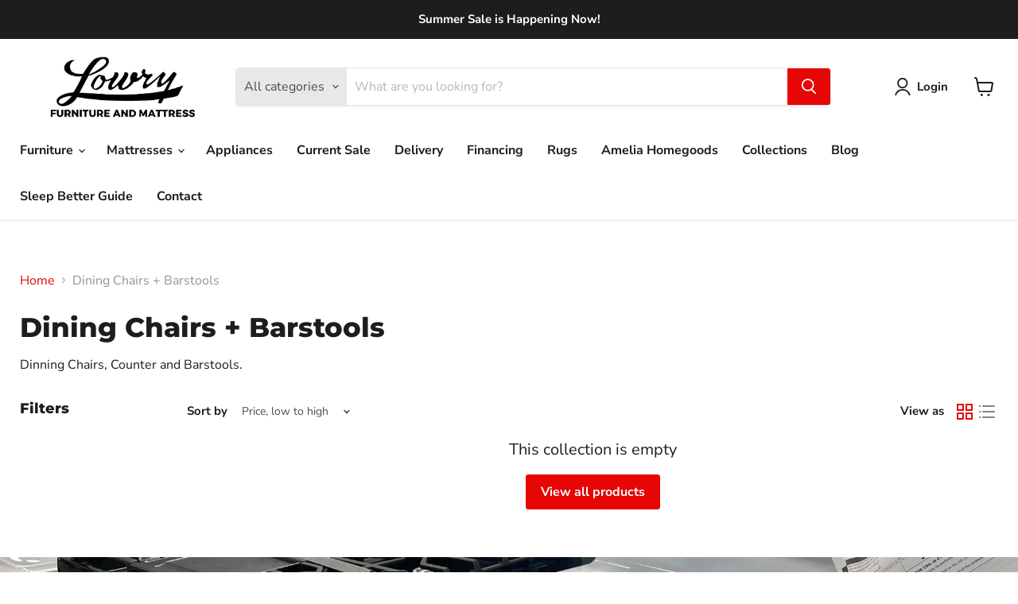

--- FILE ---
content_type: text/html; charset=utf-8
request_url: https://lowrysfurniturestore.com/collections/dining-chairs-barstools
body_size: 36820
content:
<!doctype html>
<html class="no-js no-touch" lang="en">
  <head>


  <link rel="stylesheet" href="https://obscure-escarpment-2240.herokuapp.com/stylesheets/bcpo-front.css">
  <script>var bcpo_product=null;  var bcpo_settings={"fallback":"default","auto_select":"off","load_main_image":"on","replaceImage":"on","border_style":"round","tooltips":"show","sold_out_style":"transparent","theme":"light","jumbo_colors":"medium","jumbo_images":"medium","circle_swatches":"","inventory_style":"amazon","override_ajax":"on","add_price_addons":"off","theme2":"off","money_format2":"${{amount}} USD","money_format_without_currency":"${{amount}}","show_currency":"off","global_auto_image_options":"","global_color_options":"","global_colors":[{"key":"","value":"ecf42f"}],"shop_currency":"USD"};var inventory_quantity = [];if(bcpo_product) { for (var i = 0; i < bcpo_product.variants.length; i += 1) { bcpo_product.variants[i].inventory_quantity = inventory_quantity[i]; }}window.bcpo = window.bcpo || {}; bcpo.cart = {"note":null,"attributes":{},"original_total_price":0,"total_price":0,"total_discount":0,"total_weight":0.0,"item_count":0,"items":[],"requires_shipping":false,"currency":"USD","items_subtotal_price":0,"cart_level_discount_applications":[],"checkout_charge_amount":0}; bcpo.ogFormData = FormData;</script>
    <meta charset="utf-8">
    <meta http-equiv="x-ua-compatible" content="IE=edge">

    <link rel="preconnect" href="https://cdn.shopify.com">
    <link rel="preconnect" href="https://fonts.shopifycdn.com">
    <link rel="preconnect" href="https://v.shopify.com">
    <link rel="preconnect" href="https://cdn.shopifycloud.com">

    
  <link rel="shortcut icon" href="//lowrysfurniturestore.com/cdn/shop/files/32x32_favicon_2019_32x32.png?v=1657823294" type="image/png">


    
      <link rel="canonical" href="https://lowrysfurniturestore.com/collections/dining-chairs-barstools" />
    

    <meta name="viewport" content="width=device-width">

    
    















<meta property="og:site_name" content="lowrysfurniturestore">
<meta property="og:url" content="https://lowrysfurniturestore.com/collections/dining-chairs-barstools">
<meta property="og:title" content="Dining Chairs + Barstools">
<meta property="og:type" content="website">
<meta property="og:description" content="Dinning Chairs, Counter and Barstools.">




    
    
    

    
    
    <meta
      property="og:image"
      content="https://lowrysfurniturestore.com/cdn/shop/collections/bar-stool-30003_1200x1100.jpg?v=1706817576"
    />
    <meta
      property="og:image:secure_url"
      content="https://lowrysfurniturestore.com/cdn/shop/collections/bar-stool-30003_1200x1100.jpg?v=1706817576"
    />
    <meta property="og:image:width" content="1200" />
    <meta property="og:image:height" content="1100" />
    
    
    <meta property="og:image:alt" content="Dining Chairs + Barstools | lowrysfurniturestore" />
  
















<meta name="twitter:title" content="Dining Chairs + Barstools">
<meta name="twitter:description" content="Dinning Chairs, Counter and Barstools.">


    
    
    
      
      
      <meta name="twitter:card" content="summary_large_image">
    
    
    <meta
      property="twitter:image"
      content="https://lowrysfurniturestore.com/cdn/shop/collections/bar-stool-30003_1200x600_crop_center.jpg?v=1706817576"
    />
    <meta property="twitter:image:width" content="1200" />
    <meta property="twitter:image:height" content="600" />
    
    
    <meta property="twitter:image:alt" content="Dining Chairs + Barstools | lowrysfurniturestore" />
  



    <link rel="preload" href="//lowrysfurniturestore.com/cdn/fonts/nunito_sans/nunitosans_n7.25d963ed46da26098ebeab731e90d8802d989fa5.woff2" as="font" crossorigin="anonymous">
    <link rel="preload" as="style" href="//lowrysfurniturestore.com/cdn/shop/t/9/assets/theme.css?v=140945225107422180541767372625">

    <script>window.performance && window.performance.mark && window.performance.mark('shopify.content_for_header.start');</script><meta name="google-site-verification" content="Z6qVowY8OL9cgIL-tAdiy3FKwmB7EY3PSDLukzqDrLs">
<meta id="shopify-digital-wallet" name="shopify-digital-wallet" content="/54871785543/digital_wallets/dialog">
<meta name="shopify-checkout-api-token" content="7c6610d09aba249577961965319abbf5">
<meta id="in-context-paypal-metadata" data-shop-id="54871785543" data-venmo-supported="true" data-environment="production" data-locale="en_US" data-paypal-v4="true" data-currency="USD">
<link rel="alternate" type="application/atom+xml" title="Feed" href="/collections/dining-chairs-barstools.atom" />
<link rel="alternate" type="application/json+oembed" href="https://lowrysfurniturestore.com/collections/dining-chairs-barstools.oembed">
<script async="async" src="/checkouts/internal/preloads.js?locale=en-US"></script>
<link rel="preconnect" href="https://shop.app" crossorigin="anonymous">
<script async="async" src="https://shop.app/checkouts/internal/preloads.js?locale=en-US&shop_id=54871785543" crossorigin="anonymous"></script>
<script id="apple-pay-shop-capabilities" type="application/json">{"shopId":54871785543,"countryCode":"US","currencyCode":"USD","merchantCapabilities":["supports3DS"],"merchantId":"gid:\/\/shopify\/Shop\/54871785543","merchantName":"lowrysfurniturestore","requiredBillingContactFields":["postalAddress","email"],"requiredShippingContactFields":["postalAddress","email"],"shippingType":"shipping","supportedNetworks":["visa","masterCard","amex","discover","elo","jcb"],"total":{"type":"pending","label":"lowrysfurniturestore","amount":"1.00"},"shopifyPaymentsEnabled":true,"supportsSubscriptions":true}</script>
<script id="shopify-features" type="application/json">{"accessToken":"7c6610d09aba249577961965319abbf5","betas":["rich-media-storefront-analytics"],"domain":"lowrysfurniturestore.com","predictiveSearch":true,"shopId":54871785543,"locale":"en"}</script>
<script>var Shopify = Shopify || {};
Shopify.shop = "lowrysfurniturestore.myshopify.com";
Shopify.locale = "en";
Shopify.currency = {"active":"USD","rate":"1.0"};
Shopify.country = "US";
Shopify.theme = {"name":"Empire","id":121277186119,"schema_name":"Empire","schema_version":"7.0.0","theme_store_id":838,"role":"main"};
Shopify.theme.handle = "null";
Shopify.theme.style = {"id":null,"handle":null};
Shopify.cdnHost = "lowrysfurniturestore.com/cdn";
Shopify.routes = Shopify.routes || {};
Shopify.routes.root = "/";</script>
<script type="module">!function(o){(o.Shopify=o.Shopify||{}).modules=!0}(window);</script>
<script>!function(o){function n(){var o=[];function n(){o.push(Array.prototype.slice.apply(arguments))}return n.q=o,n}var t=o.Shopify=o.Shopify||{};t.loadFeatures=n(),t.autoloadFeatures=n()}(window);</script>
<script>
  window.ShopifyPay = window.ShopifyPay || {};
  window.ShopifyPay.apiHost = "shop.app\/pay";
  window.ShopifyPay.redirectState = null;
</script>
<script id="shop-js-analytics" type="application/json">{"pageType":"collection"}</script>
<script defer="defer" async type="module" src="//lowrysfurniturestore.com/cdn/shopifycloud/shop-js/modules/v2/client.init-shop-cart-sync_BT-GjEfc.en.esm.js"></script>
<script defer="defer" async type="module" src="//lowrysfurniturestore.com/cdn/shopifycloud/shop-js/modules/v2/chunk.common_D58fp_Oc.esm.js"></script>
<script defer="defer" async type="module" src="//lowrysfurniturestore.com/cdn/shopifycloud/shop-js/modules/v2/chunk.modal_xMitdFEc.esm.js"></script>
<script type="module">
  await import("//lowrysfurniturestore.com/cdn/shopifycloud/shop-js/modules/v2/client.init-shop-cart-sync_BT-GjEfc.en.esm.js");
await import("//lowrysfurniturestore.com/cdn/shopifycloud/shop-js/modules/v2/chunk.common_D58fp_Oc.esm.js");
await import("//lowrysfurniturestore.com/cdn/shopifycloud/shop-js/modules/v2/chunk.modal_xMitdFEc.esm.js");

  window.Shopify.SignInWithShop?.initShopCartSync?.({"fedCMEnabled":true,"windoidEnabled":true});

</script>
<script>
  window.Shopify = window.Shopify || {};
  if (!window.Shopify.featureAssets) window.Shopify.featureAssets = {};
  window.Shopify.featureAssets['shop-js'] = {"shop-cart-sync":["modules/v2/client.shop-cart-sync_DZOKe7Ll.en.esm.js","modules/v2/chunk.common_D58fp_Oc.esm.js","modules/v2/chunk.modal_xMitdFEc.esm.js"],"init-fed-cm":["modules/v2/client.init-fed-cm_B6oLuCjv.en.esm.js","modules/v2/chunk.common_D58fp_Oc.esm.js","modules/v2/chunk.modal_xMitdFEc.esm.js"],"shop-cash-offers":["modules/v2/client.shop-cash-offers_D2sdYoxE.en.esm.js","modules/v2/chunk.common_D58fp_Oc.esm.js","modules/v2/chunk.modal_xMitdFEc.esm.js"],"shop-login-button":["modules/v2/client.shop-login-button_QeVjl5Y3.en.esm.js","modules/v2/chunk.common_D58fp_Oc.esm.js","modules/v2/chunk.modal_xMitdFEc.esm.js"],"pay-button":["modules/v2/client.pay-button_DXTOsIq6.en.esm.js","modules/v2/chunk.common_D58fp_Oc.esm.js","modules/v2/chunk.modal_xMitdFEc.esm.js"],"shop-button":["modules/v2/client.shop-button_DQZHx9pm.en.esm.js","modules/v2/chunk.common_D58fp_Oc.esm.js","modules/v2/chunk.modal_xMitdFEc.esm.js"],"avatar":["modules/v2/client.avatar_BTnouDA3.en.esm.js"],"init-windoid":["modules/v2/client.init-windoid_CR1B-cfM.en.esm.js","modules/v2/chunk.common_D58fp_Oc.esm.js","modules/v2/chunk.modal_xMitdFEc.esm.js"],"init-shop-for-new-customer-accounts":["modules/v2/client.init-shop-for-new-customer-accounts_C_vY_xzh.en.esm.js","modules/v2/client.shop-login-button_QeVjl5Y3.en.esm.js","modules/v2/chunk.common_D58fp_Oc.esm.js","modules/v2/chunk.modal_xMitdFEc.esm.js"],"init-shop-email-lookup-coordinator":["modules/v2/client.init-shop-email-lookup-coordinator_BI7n9ZSv.en.esm.js","modules/v2/chunk.common_D58fp_Oc.esm.js","modules/v2/chunk.modal_xMitdFEc.esm.js"],"init-shop-cart-sync":["modules/v2/client.init-shop-cart-sync_BT-GjEfc.en.esm.js","modules/v2/chunk.common_D58fp_Oc.esm.js","modules/v2/chunk.modal_xMitdFEc.esm.js"],"shop-toast-manager":["modules/v2/client.shop-toast-manager_DiYdP3xc.en.esm.js","modules/v2/chunk.common_D58fp_Oc.esm.js","modules/v2/chunk.modal_xMitdFEc.esm.js"],"init-customer-accounts":["modules/v2/client.init-customer-accounts_D9ZNqS-Q.en.esm.js","modules/v2/client.shop-login-button_QeVjl5Y3.en.esm.js","modules/v2/chunk.common_D58fp_Oc.esm.js","modules/v2/chunk.modal_xMitdFEc.esm.js"],"init-customer-accounts-sign-up":["modules/v2/client.init-customer-accounts-sign-up_iGw4briv.en.esm.js","modules/v2/client.shop-login-button_QeVjl5Y3.en.esm.js","modules/v2/chunk.common_D58fp_Oc.esm.js","modules/v2/chunk.modal_xMitdFEc.esm.js"],"shop-follow-button":["modules/v2/client.shop-follow-button_CqMgW2wH.en.esm.js","modules/v2/chunk.common_D58fp_Oc.esm.js","modules/v2/chunk.modal_xMitdFEc.esm.js"],"checkout-modal":["modules/v2/client.checkout-modal_xHeaAweL.en.esm.js","modules/v2/chunk.common_D58fp_Oc.esm.js","modules/v2/chunk.modal_xMitdFEc.esm.js"],"shop-login":["modules/v2/client.shop-login_D91U-Q7h.en.esm.js","modules/v2/chunk.common_D58fp_Oc.esm.js","modules/v2/chunk.modal_xMitdFEc.esm.js"],"lead-capture":["modules/v2/client.lead-capture_BJmE1dJe.en.esm.js","modules/v2/chunk.common_D58fp_Oc.esm.js","modules/v2/chunk.modal_xMitdFEc.esm.js"],"payment-terms":["modules/v2/client.payment-terms_Ci9AEqFq.en.esm.js","modules/v2/chunk.common_D58fp_Oc.esm.js","modules/v2/chunk.modal_xMitdFEc.esm.js"]};
</script>
<script>(function() {
  var isLoaded = false;
  function asyncLoad() {
    if (isLoaded) return;
    isLoaded = true;
    var urls = ["\/\/cdn.shopify.com\/proxy\/51ead5abb2470c3cbc8570edb270f9b0ae28a8233aa9be6aa40a26bc6d23a5b2\/shopify-script-tags.s3.eu-west-1.amazonaws.com\/smartseo\/instantpage.js?shop=lowrysfurniturestore.myshopify.com\u0026sp-cache-control=cHVibGljLCBtYXgtYWdlPTkwMA","https:\/\/trust.conversionbear.com\/script?app=trust_badge\u0026shop=lowrysfurniturestore.myshopify.com"];
    for (var i = 0; i < urls.length; i++) {
      var s = document.createElement('script');
      s.type = 'text/javascript';
      s.async = true;
      s.src = urls[i];
      var x = document.getElementsByTagName('script')[0];
      x.parentNode.insertBefore(s, x);
    }
  };
  if(window.attachEvent) {
    window.attachEvent('onload', asyncLoad);
  } else {
    window.addEventListener('load', asyncLoad, false);
  }
})();</script>
<script id="__st">var __st={"a":54871785543,"offset":-21600,"reqid":"7eccd84a-8603-4c1c-884a-7caf138cdc31-1769266213","pageurl":"lowrysfurniturestore.com\/collections\/dining-chairs-barstools","u":"323fbb0b6308","p":"collection","rtyp":"collection","rid":263231307847};</script>
<script>window.ShopifyPaypalV4VisibilityTracking = true;</script>
<script id="captcha-bootstrap">!function(){'use strict';const t='contact',e='account',n='new_comment',o=[[t,t],['blogs',n],['comments',n],[t,'customer']],c=[[e,'customer_login'],[e,'guest_login'],[e,'recover_customer_password'],[e,'create_customer']],r=t=>t.map((([t,e])=>`form[action*='/${t}']:not([data-nocaptcha='true']) input[name='form_type'][value='${e}']`)).join(','),a=t=>()=>t?[...document.querySelectorAll(t)].map((t=>t.form)):[];function s(){const t=[...o],e=r(t);return a(e)}const i='password',u='form_key',d=['recaptcha-v3-token','g-recaptcha-response','h-captcha-response',i],f=()=>{try{return window.sessionStorage}catch{return}},m='__shopify_v',_=t=>t.elements[u];function p(t,e,n=!1){try{const o=window.sessionStorage,c=JSON.parse(o.getItem(e)),{data:r}=function(t){const{data:e,action:n}=t;return t[m]||n?{data:e,action:n}:{data:t,action:n}}(c);for(const[e,n]of Object.entries(r))t.elements[e]&&(t.elements[e].value=n);n&&o.removeItem(e)}catch(o){console.error('form repopulation failed',{error:o})}}const l='form_type',E='cptcha';function T(t){t.dataset[E]=!0}const w=window,h=w.document,L='Shopify',v='ce_forms',y='captcha';let A=!1;((t,e)=>{const n=(g='f06e6c50-85a8-45c8-87d0-21a2b65856fe',I='https://cdn.shopify.com/shopifycloud/storefront-forms-hcaptcha/ce_storefront_forms_captcha_hcaptcha.v1.5.2.iife.js',D={infoText:'Protected by hCaptcha',privacyText:'Privacy',termsText:'Terms'},(t,e,n)=>{const o=w[L][v],c=o.bindForm;if(c)return c(t,g,e,D).then(n);var r;o.q.push([[t,g,e,D],n]),r=I,A||(h.body.append(Object.assign(h.createElement('script'),{id:'captcha-provider',async:!0,src:r})),A=!0)});var g,I,D;w[L]=w[L]||{},w[L][v]=w[L][v]||{},w[L][v].q=[],w[L][y]=w[L][y]||{},w[L][y].protect=function(t,e){n(t,void 0,e),T(t)},Object.freeze(w[L][y]),function(t,e,n,w,h,L){const[v,y,A,g]=function(t,e,n){const i=e?o:[],u=t?c:[],d=[...i,...u],f=r(d),m=r(i),_=r(d.filter((([t,e])=>n.includes(e))));return[a(f),a(m),a(_),s()]}(w,h,L),I=t=>{const e=t.target;return e instanceof HTMLFormElement?e:e&&e.form},D=t=>v().includes(t);t.addEventListener('submit',(t=>{const e=I(t);if(!e)return;const n=D(e)&&!e.dataset.hcaptchaBound&&!e.dataset.recaptchaBound,o=_(e),c=g().includes(e)&&(!o||!o.value);(n||c)&&t.preventDefault(),c&&!n&&(function(t){try{if(!f())return;!function(t){const e=f();if(!e)return;const n=_(t);if(!n)return;const o=n.value;o&&e.removeItem(o)}(t);const e=Array.from(Array(32),(()=>Math.random().toString(36)[2])).join('');!function(t,e){_(t)||t.append(Object.assign(document.createElement('input'),{type:'hidden',name:u})),t.elements[u].value=e}(t,e),function(t,e){const n=f();if(!n)return;const o=[...t.querySelectorAll(`input[type='${i}']`)].map((({name:t})=>t)),c=[...d,...o],r={};for(const[a,s]of new FormData(t).entries())c.includes(a)||(r[a]=s);n.setItem(e,JSON.stringify({[m]:1,action:t.action,data:r}))}(t,e)}catch(e){console.error('failed to persist form',e)}}(e),e.submit())}));const S=(t,e)=>{t&&!t.dataset[E]&&(n(t,e.some((e=>e===t))),T(t))};for(const o of['focusin','change'])t.addEventListener(o,(t=>{const e=I(t);D(e)&&S(e,y())}));const B=e.get('form_key'),M=e.get(l),P=B&&M;t.addEventListener('DOMContentLoaded',(()=>{const t=y();if(P)for(const e of t)e.elements[l].value===M&&p(e,B);[...new Set([...A(),...v().filter((t=>'true'===t.dataset.shopifyCaptcha))])].forEach((e=>S(e,t)))}))}(h,new URLSearchParams(w.location.search),n,t,e,['guest_login'])})(!0,!0)}();</script>
<script integrity="sha256-4kQ18oKyAcykRKYeNunJcIwy7WH5gtpwJnB7kiuLZ1E=" data-source-attribution="shopify.loadfeatures" defer="defer" src="//lowrysfurniturestore.com/cdn/shopifycloud/storefront/assets/storefront/load_feature-a0a9edcb.js" crossorigin="anonymous"></script>
<script crossorigin="anonymous" defer="defer" src="//lowrysfurniturestore.com/cdn/shopifycloud/storefront/assets/shopify_pay/storefront-65b4c6d7.js?v=20250812"></script>
<script data-source-attribution="shopify.dynamic_checkout.dynamic.init">var Shopify=Shopify||{};Shopify.PaymentButton=Shopify.PaymentButton||{isStorefrontPortableWallets:!0,init:function(){window.Shopify.PaymentButton.init=function(){};var t=document.createElement("script");t.src="https://lowrysfurniturestore.com/cdn/shopifycloud/portable-wallets/latest/portable-wallets.en.js",t.type="module",document.head.appendChild(t)}};
</script>
<script data-source-attribution="shopify.dynamic_checkout.buyer_consent">
  function portableWalletsHideBuyerConsent(e){var t=document.getElementById("shopify-buyer-consent"),n=document.getElementById("shopify-subscription-policy-button");t&&n&&(t.classList.add("hidden"),t.setAttribute("aria-hidden","true"),n.removeEventListener("click",e))}function portableWalletsShowBuyerConsent(e){var t=document.getElementById("shopify-buyer-consent"),n=document.getElementById("shopify-subscription-policy-button");t&&n&&(t.classList.remove("hidden"),t.removeAttribute("aria-hidden"),n.addEventListener("click",e))}window.Shopify?.PaymentButton&&(window.Shopify.PaymentButton.hideBuyerConsent=portableWalletsHideBuyerConsent,window.Shopify.PaymentButton.showBuyerConsent=portableWalletsShowBuyerConsent);
</script>
<script data-source-attribution="shopify.dynamic_checkout.cart.bootstrap">document.addEventListener("DOMContentLoaded",(function(){function t(){return document.querySelector("shopify-accelerated-checkout-cart, shopify-accelerated-checkout")}if(t())Shopify.PaymentButton.init();else{new MutationObserver((function(e,n){t()&&(Shopify.PaymentButton.init(),n.disconnect())})).observe(document.body,{childList:!0,subtree:!0})}}));
</script>
<link id="shopify-accelerated-checkout-styles" rel="stylesheet" media="screen" href="https://lowrysfurniturestore.com/cdn/shopifycloud/portable-wallets/latest/accelerated-checkout-backwards-compat.css" crossorigin="anonymous">
<style id="shopify-accelerated-checkout-cart">
        #shopify-buyer-consent {
  margin-top: 1em;
  display: inline-block;
  width: 100%;
}

#shopify-buyer-consent.hidden {
  display: none;
}

#shopify-subscription-policy-button {
  background: none;
  border: none;
  padding: 0;
  text-decoration: underline;
  font-size: inherit;
  cursor: pointer;
}

#shopify-subscription-policy-button::before {
  box-shadow: none;
}

      </style>

<script>window.performance && window.performance.mark && window.performance.mark('shopify.content_for_header.end');</script>
  <script id="vopo-head">(function () { if (((document.documentElement.innerHTML.includes('asyncLoad') && !document.documentElement.innerHTML.includes('\\/obscure' + '-escarpment-2240')) || (window.bcpo && bcpo.disabled)) && !window.location.href.match(/[&?]yesbcpo/)) return; var script = document.createElement('script'); script.src = "https://obscure-escarpment-2240.herokuapp.com/js/best_custom_product_options.js?shop=lowrysfurniturestore.myshopify.com"; var vopoHead = document.getElementById('vopo-head'); vopoHead.parentNode.insertBefore(script, vopoHead); })();</script>

    <link href="//lowrysfurniturestore.com/cdn/shop/t/9/assets/theme.css?v=140945225107422180541767372625" rel="stylesheet" type="text/css" media="all" />

    
    <script>
      window.Theme = window.Theme || {};
      window.Theme.version = '7.0.0';
      window.Theme.name = 'Empire';
      window.Theme.routes = {
        "root_url": "/",
        "account_url": "/account",
        "account_login_url": "/account/login",
        "account_logout_url": "/account/logout",
        "account_register_url": "/account/register",
        "account_addresses_url": "/account/addresses",
        "collections_url": "/collections",
        "all_products_collection_url": "/collections/all",
        "search_url": "/search",
        "cart_url": "/cart",
        "cart_add_url": "/cart/add",
        "cart_change_url": "/cart/change",
        "cart_clear_url": "/cart/clear",
        "product_recommendations_url": "/recommendations/products",
      };
    </script>
    
<!-- Google tag (gtag.js) -->
<script async src="https://www.googletagmanager.com/gtag/js?id=UA-20137353-1"></script>
<script>
  window.dataLayer = window.dataLayer || [];
  function gtag(){dataLayer.push(arguments);}
  gtag('js', new Date());

  gtag('config', 'UA-20137353-1');
</script>
   <!-- Google Webmaster Tools Site Verification -->
<meta name="google-site-verification" content="Z6qVowY8OL9cgIL-tAdiy3FKwmB7EY3PSDLukzqDrLs" />
<!-- BEGIN app block: shopify://apps/klaviyo-email-marketing-sms/blocks/klaviyo-onsite-embed/2632fe16-c075-4321-a88b-50b567f42507 -->












  <script async src="https://static.klaviyo.com/onsite/js/SCf5E7/klaviyo.js?company_id=SCf5E7"></script>
  <script>!function(){if(!window.klaviyo){window._klOnsite=window._klOnsite||[];try{window.klaviyo=new Proxy({},{get:function(n,i){return"push"===i?function(){var n;(n=window._klOnsite).push.apply(n,arguments)}:function(){for(var n=arguments.length,o=new Array(n),w=0;w<n;w++)o[w]=arguments[w];var t="function"==typeof o[o.length-1]?o.pop():void 0,e=new Promise((function(n){window._klOnsite.push([i].concat(o,[function(i){t&&t(i),n(i)}]))}));return e}}})}catch(n){window.klaviyo=window.klaviyo||[],window.klaviyo.push=function(){var n;(n=window._klOnsite).push.apply(n,arguments)}}}}();</script>

  




  <script>
    window.klaviyoReviewsProductDesignMode = false
  </script>







<!-- END app block --><!-- BEGIN app block: shopify://apps/smart-seo/blocks/smartseo/7b0a6064-ca2e-4392-9a1d-8c43c942357b --><meta name="smart-seo-integrated" content="true" /><!-- metatagsSavedToSEOFields: false --><!-- BEGIN app snippet: smartseo.custom.schemas.jsonld --><!-- END app snippet --><!-- BEGIN app snippet: smartseo.collection.metatags --><!-- collection_seo_template_metafield:  --><title>Shop Dining Chairs &amp; Barstools | Best Selection Online</title>
<meta name="description" content="Discover our exclusive collection of Dining Chairs and Counter Barstools. Top styles at great prices. Shop now for your ideal match!" />
<meta name="smartseo-timestamp" content="17085481575007258" /><!-- END app snippet --><!-- BEGIN app snippet: smartseo.collection.jsonld -->
<!--JSON-LD data generated by Smart SEO--><script type="application/ld+json">{"@context":"https://schema.org","@type":"ItemList","name":"Dining Chairs + Barstools","url":"https://lowrysfurniturestore.com/collections/dining-chairs-barstools","description":"Dinning Chairs, Counter and Barstools.","image":"https://lowrysfurniturestore.com/cdn/shop/collections/bar-stool-30003.jpg?v=1706817576","mainEntityOfPage":{"@type":"CollectionPage","@id":"https://lowrysfurniturestore.com/collections/dining-chairs-barstools"},"itemListElement":[]}</script><!-- END app snippet --><!-- BEGIN app snippet: smartseo.no.index -->





<!-- END app snippet --><!-- BEGIN app snippet: smartseo.breadcrumbs.jsonld --><!--JSON-LD data generated by Smart SEO-->
<script type="application/ld+json">
    {
        "@context": "https://schema.org",
        "@type": "BreadcrumbList",
        "itemListElement": [
            {
                "@type": "ListItem",
                "position": 1,
                "item": {
                    "@type": "Website",
                    "@id": "https://lowrysfurniturestore.com",
                    "name": "Home"
                }
            },
            {
                "@type": "ListItem",
                "position": 2,
                "item": {
                    "@type": "CollectionPage",
                    "@id": "https://lowrysfurniturestore.com/collections/dining-chairs-barstools",
                    "name": "Dining Chairs + Barstools"
                }
            }
        ]
    }
</script><!-- END app snippet --><!-- END app block --><!-- BEGIN app block: shopify://apps/rt-facebook-messenger-chat/blocks/app-embed/f9ff3e5c-12a9-4672-9e53-b37aff0a3a98 --><script>
  window.roarJs = window.roarJs || {};
  roarJs.MessengerConfig = {
    metafields: {
      shop: "lowrysfurniturestore.myshopify.com",
      settings: {"page_id":"158428534176995","locale":"en_US","enabled":"1","only1":"true","param":{"show_on_all":"1","show_on_home":"1","show_on_product":"1","show_on_collection":"1","show_on_cart":"1"},"exitintent":{"disabled":"1","expire":"0","favicon":{"enabled":"1","message":"You have a message!"},"popup":{"enabled":"1","line1":"Before you leave","line2":"We'd love to give you a 15% discount","line3":"For the next purchase","discount":"DISCOUNT_CODE"},"style":{"gradient":"preset","pattern":"0","custom":{"color":"#ffffff","background":"#0084ff"}}}},
      moneyFormat: "${{amount}}"
    }
  }
</script>


<!-- END app block --><script src="https://cdn.shopify.com/extensions/4d222ec0-47a3-429d-b87c-5b14215dc0f5/1.0.0/assets/messenger.js" type="text/javascript" defer="defer"></script>
<link href="https://cdn.shopify.com/extensions/4d222ec0-47a3-429d-b87c-5b14215dc0f5/1.0.0/assets/messenger.css" rel="stylesheet" type="text/css" media="all">
<link href="https://monorail-edge.shopifysvc.com" rel="dns-prefetch">
<script>(function(){if ("sendBeacon" in navigator && "performance" in window) {try {var session_token_from_headers = performance.getEntriesByType('navigation')[0].serverTiming.find(x => x.name == '_s').description;} catch {var session_token_from_headers = undefined;}var session_cookie_matches = document.cookie.match(/_shopify_s=([^;]*)/);var session_token_from_cookie = session_cookie_matches && session_cookie_matches.length === 2 ? session_cookie_matches[1] : "";var session_token = session_token_from_headers || session_token_from_cookie || "";function handle_abandonment_event(e) {var entries = performance.getEntries().filter(function(entry) {return /monorail-edge.shopifysvc.com/.test(entry.name);});if (!window.abandonment_tracked && entries.length === 0) {window.abandonment_tracked = true;var currentMs = Date.now();var navigation_start = performance.timing.navigationStart;var payload = {shop_id: 54871785543,url: window.location.href,navigation_start,duration: currentMs - navigation_start,session_token,page_type: "collection"};window.navigator.sendBeacon("https://monorail-edge.shopifysvc.com/v1/produce", JSON.stringify({schema_id: "online_store_buyer_site_abandonment/1.1",payload: payload,metadata: {event_created_at_ms: currentMs,event_sent_at_ms: currentMs}}));}}window.addEventListener('pagehide', handle_abandonment_event);}}());</script>
<script id="web-pixels-manager-setup">(function e(e,d,r,n,o){if(void 0===o&&(o={}),!Boolean(null===(a=null===(i=window.Shopify)||void 0===i?void 0:i.analytics)||void 0===a?void 0:a.replayQueue)){var i,a;window.Shopify=window.Shopify||{};var t=window.Shopify;t.analytics=t.analytics||{};var s=t.analytics;s.replayQueue=[],s.publish=function(e,d,r){return s.replayQueue.push([e,d,r]),!0};try{self.performance.mark("wpm:start")}catch(e){}var l=function(){var e={modern:/Edge?\/(1{2}[4-9]|1[2-9]\d|[2-9]\d{2}|\d{4,})\.\d+(\.\d+|)|Firefox\/(1{2}[4-9]|1[2-9]\d|[2-9]\d{2}|\d{4,})\.\d+(\.\d+|)|Chrom(ium|e)\/(9{2}|\d{3,})\.\d+(\.\d+|)|(Maci|X1{2}).+ Version\/(15\.\d+|(1[6-9]|[2-9]\d|\d{3,})\.\d+)([,.]\d+|)( \(\w+\)|)( Mobile\/\w+|) Safari\/|Chrome.+OPR\/(9{2}|\d{3,})\.\d+\.\d+|(CPU[ +]OS|iPhone[ +]OS|CPU[ +]iPhone|CPU IPhone OS|CPU iPad OS)[ +]+(15[._]\d+|(1[6-9]|[2-9]\d|\d{3,})[._]\d+)([._]\d+|)|Android:?[ /-](13[3-9]|1[4-9]\d|[2-9]\d{2}|\d{4,})(\.\d+|)(\.\d+|)|Android.+Firefox\/(13[5-9]|1[4-9]\d|[2-9]\d{2}|\d{4,})\.\d+(\.\d+|)|Android.+Chrom(ium|e)\/(13[3-9]|1[4-9]\d|[2-9]\d{2}|\d{4,})\.\d+(\.\d+|)|SamsungBrowser\/([2-9]\d|\d{3,})\.\d+/,legacy:/Edge?\/(1[6-9]|[2-9]\d|\d{3,})\.\d+(\.\d+|)|Firefox\/(5[4-9]|[6-9]\d|\d{3,})\.\d+(\.\d+|)|Chrom(ium|e)\/(5[1-9]|[6-9]\d|\d{3,})\.\d+(\.\d+|)([\d.]+$|.*Safari\/(?![\d.]+ Edge\/[\d.]+$))|(Maci|X1{2}).+ Version\/(10\.\d+|(1[1-9]|[2-9]\d|\d{3,})\.\d+)([,.]\d+|)( \(\w+\)|)( Mobile\/\w+|) Safari\/|Chrome.+OPR\/(3[89]|[4-9]\d|\d{3,})\.\d+\.\d+|(CPU[ +]OS|iPhone[ +]OS|CPU[ +]iPhone|CPU IPhone OS|CPU iPad OS)[ +]+(10[._]\d+|(1[1-9]|[2-9]\d|\d{3,})[._]\d+)([._]\d+|)|Android:?[ /-](13[3-9]|1[4-9]\d|[2-9]\d{2}|\d{4,})(\.\d+|)(\.\d+|)|Mobile Safari.+OPR\/([89]\d|\d{3,})\.\d+\.\d+|Android.+Firefox\/(13[5-9]|1[4-9]\d|[2-9]\d{2}|\d{4,})\.\d+(\.\d+|)|Android.+Chrom(ium|e)\/(13[3-9]|1[4-9]\d|[2-9]\d{2}|\d{4,})\.\d+(\.\d+|)|Android.+(UC? ?Browser|UCWEB|U3)[ /]?(15\.([5-9]|\d{2,})|(1[6-9]|[2-9]\d|\d{3,})\.\d+)\.\d+|SamsungBrowser\/(5\.\d+|([6-9]|\d{2,})\.\d+)|Android.+MQ{2}Browser\/(14(\.(9|\d{2,})|)|(1[5-9]|[2-9]\d|\d{3,})(\.\d+|))(\.\d+|)|K[Aa][Ii]OS\/(3\.\d+|([4-9]|\d{2,})\.\d+)(\.\d+|)/},d=e.modern,r=e.legacy,n=navigator.userAgent;return n.match(d)?"modern":n.match(r)?"legacy":"unknown"}(),u="modern"===l?"modern":"legacy",c=(null!=n?n:{modern:"",legacy:""})[u],f=function(e){return[e.baseUrl,"/wpm","/b",e.hashVersion,"modern"===e.buildTarget?"m":"l",".js"].join("")}({baseUrl:d,hashVersion:r,buildTarget:u}),m=function(e){var d=e.version,r=e.bundleTarget,n=e.surface,o=e.pageUrl,i=e.monorailEndpoint;return{emit:function(e){var a=e.status,t=e.errorMsg,s=(new Date).getTime(),l=JSON.stringify({metadata:{event_sent_at_ms:s},events:[{schema_id:"web_pixels_manager_load/3.1",payload:{version:d,bundle_target:r,page_url:o,status:a,surface:n,error_msg:t},metadata:{event_created_at_ms:s}}]});if(!i)return console&&console.warn&&console.warn("[Web Pixels Manager] No Monorail endpoint provided, skipping logging."),!1;try{return self.navigator.sendBeacon.bind(self.navigator)(i,l)}catch(e){}var u=new XMLHttpRequest;try{return u.open("POST",i,!0),u.setRequestHeader("Content-Type","text/plain"),u.send(l),!0}catch(e){return console&&console.warn&&console.warn("[Web Pixels Manager] Got an unhandled error while logging to Monorail."),!1}}}}({version:r,bundleTarget:l,surface:e.surface,pageUrl:self.location.href,monorailEndpoint:e.monorailEndpoint});try{o.browserTarget=l,function(e){var d=e.src,r=e.async,n=void 0===r||r,o=e.onload,i=e.onerror,a=e.sri,t=e.scriptDataAttributes,s=void 0===t?{}:t,l=document.createElement("script"),u=document.querySelector("head"),c=document.querySelector("body");if(l.async=n,l.src=d,a&&(l.integrity=a,l.crossOrigin="anonymous"),s)for(var f in s)if(Object.prototype.hasOwnProperty.call(s,f))try{l.dataset[f]=s[f]}catch(e){}if(o&&l.addEventListener("load",o),i&&l.addEventListener("error",i),u)u.appendChild(l);else{if(!c)throw new Error("Did not find a head or body element to append the script");c.appendChild(l)}}({src:f,async:!0,onload:function(){if(!function(){var e,d;return Boolean(null===(d=null===(e=window.Shopify)||void 0===e?void 0:e.analytics)||void 0===d?void 0:d.initialized)}()){var d=window.webPixelsManager.init(e)||void 0;if(d){var r=window.Shopify.analytics;r.replayQueue.forEach((function(e){var r=e[0],n=e[1],o=e[2];d.publishCustomEvent(r,n,o)})),r.replayQueue=[],r.publish=d.publishCustomEvent,r.visitor=d.visitor,r.initialized=!0}}},onerror:function(){return m.emit({status:"failed",errorMsg:"".concat(f," has failed to load")})},sri:function(e){var d=/^sha384-[A-Za-z0-9+/=]+$/;return"string"==typeof e&&d.test(e)}(c)?c:"",scriptDataAttributes:o}),m.emit({status:"loading"})}catch(e){m.emit({status:"failed",errorMsg:(null==e?void 0:e.message)||"Unknown error"})}}})({shopId: 54871785543,storefrontBaseUrl: "https://lowrysfurniturestore.com",extensionsBaseUrl: "https://extensions.shopifycdn.com/cdn/shopifycloud/web-pixels-manager",monorailEndpoint: "https://monorail-edge.shopifysvc.com/unstable/produce_batch",surface: "storefront-renderer",enabledBetaFlags: ["2dca8a86"],webPixelsConfigList: [{"id":"691896640","configuration":"{\"config\":\"{\\\"google_tag_ids\\\":[\\\"G-0B3296VP8N\\\",\\\"GT-NCG8XW2T\\\"],\\\"target_country\\\":\\\"US\\\",\\\"gtag_events\\\":[{\\\"type\\\":\\\"search\\\",\\\"action_label\\\":\\\"G-0B3296VP8N\\\"},{\\\"type\\\":\\\"begin_checkout\\\",\\\"action_label\\\":\\\"G-0B3296VP8N\\\"},{\\\"type\\\":\\\"view_item\\\",\\\"action_label\\\":[\\\"G-0B3296VP8N\\\",\\\"MC-35N9G2FNJD\\\"]},{\\\"type\\\":\\\"purchase\\\",\\\"action_label\\\":[\\\"G-0B3296VP8N\\\",\\\"MC-35N9G2FNJD\\\"]},{\\\"type\\\":\\\"page_view\\\",\\\"action_label\\\":[\\\"G-0B3296VP8N\\\",\\\"MC-35N9G2FNJD\\\"]},{\\\"type\\\":\\\"add_payment_info\\\",\\\"action_label\\\":\\\"G-0B3296VP8N\\\"},{\\\"type\\\":\\\"add_to_cart\\\",\\\"action_label\\\":\\\"G-0B3296VP8N\\\"}],\\\"enable_monitoring_mode\\\":false}\"}","eventPayloadVersion":"v1","runtimeContext":"OPEN","scriptVersion":"b2a88bafab3e21179ed38636efcd8a93","type":"APP","apiClientId":1780363,"privacyPurposes":[],"dataSharingAdjustments":{"protectedCustomerApprovalScopes":["read_customer_address","read_customer_email","read_customer_name","read_customer_personal_data","read_customer_phone"]}},{"id":"238813504","configuration":"{\"pixel_id\":\"980829606506828\",\"pixel_type\":\"facebook_pixel\",\"metaapp_system_user_token\":\"-\"}","eventPayloadVersion":"v1","runtimeContext":"OPEN","scriptVersion":"ca16bc87fe92b6042fbaa3acc2fbdaa6","type":"APP","apiClientId":2329312,"privacyPurposes":["ANALYTICS","MARKETING","SALE_OF_DATA"],"dataSharingAdjustments":{"protectedCustomerApprovalScopes":["read_customer_address","read_customer_email","read_customer_name","read_customer_personal_data","read_customer_phone"]}},{"id":"shopify-app-pixel","configuration":"{}","eventPayloadVersion":"v1","runtimeContext":"STRICT","scriptVersion":"0450","apiClientId":"shopify-pixel","type":"APP","privacyPurposes":["ANALYTICS","MARKETING"]},{"id":"shopify-custom-pixel","eventPayloadVersion":"v1","runtimeContext":"LAX","scriptVersion":"0450","apiClientId":"shopify-pixel","type":"CUSTOM","privacyPurposes":["ANALYTICS","MARKETING"]}],isMerchantRequest: false,initData: {"shop":{"name":"lowrysfurniturestore","paymentSettings":{"currencyCode":"USD"},"myshopifyDomain":"lowrysfurniturestore.myshopify.com","countryCode":"US","storefrontUrl":"https:\/\/lowrysfurniturestore.com"},"customer":null,"cart":null,"checkout":null,"productVariants":[],"purchasingCompany":null},},"https://lowrysfurniturestore.com/cdn","fcfee988w5aeb613cpc8e4bc33m6693e112",{"modern":"","legacy":""},{"shopId":"54871785543","storefrontBaseUrl":"https:\/\/lowrysfurniturestore.com","extensionBaseUrl":"https:\/\/extensions.shopifycdn.com\/cdn\/shopifycloud\/web-pixels-manager","surface":"storefront-renderer","enabledBetaFlags":"[\"2dca8a86\"]","isMerchantRequest":"false","hashVersion":"fcfee988w5aeb613cpc8e4bc33m6693e112","publish":"custom","events":"[[\"page_viewed\",{}],[\"collection_viewed\",{\"collection\":{\"id\":\"263231307847\",\"title\":\"Dining Chairs + Barstools\",\"productVariants\":[]}}]]"});</script><script>
  window.ShopifyAnalytics = window.ShopifyAnalytics || {};
  window.ShopifyAnalytics.meta = window.ShopifyAnalytics.meta || {};
  window.ShopifyAnalytics.meta.currency = 'USD';
  var meta = {"products":[],"page":{"pageType":"collection","resourceType":"collection","resourceId":263231307847,"requestId":"7eccd84a-8603-4c1c-884a-7caf138cdc31-1769266213"}};
  for (var attr in meta) {
    window.ShopifyAnalytics.meta[attr] = meta[attr];
  }
</script>
<script class="analytics">
  (function () {
    var customDocumentWrite = function(content) {
      var jquery = null;

      if (window.jQuery) {
        jquery = window.jQuery;
      } else if (window.Checkout && window.Checkout.$) {
        jquery = window.Checkout.$;
      }

      if (jquery) {
        jquery('body').append(content);
      }
    };

    var hasLoggedConversion = function(token) {
      if (token) {
        return document.cookie.indexOf('loggedConversion=' + token) !== -1;
      }
      return false;
    }

    var setCookieIfConversion = function(token) {
      if (token) {
        var twoMonthsFromNow = new Date(Date.now());
        twoMonthsFromNow.setMonth(twoMonthsFromNow.getMonth() + 2);

        document.cookie = 'loggedConversion=' + token + '; expires=' + twoMonthsFromNow;
      }
    }

    var trekkie = window.ShopifyAnalytics.lib = window.trekkie = window.trekkie || [];
    if (trekkie.integrations) {
      return;
    }
    trekkie.methods = [
      'identify',
      'page',
      'ready',
      'track',
      'trackForm',
      'trackLink'
    ];
    trekkie.factory = function(method) {
      return function() {
        var args = Array.prototype.slice.call(arguments);
        args.unshift(method);
        trekkie.push(args);
        return trekkie;
      };
    };
    for (var i = 0; i < trekkie.methods.length; i++) {
      var key = trekkie.methods[i];
      trekkie[key] = trekkie.factory(key);
    }
    trekkie.load = function(config) {
      trekkie.config = config || {};
      trekkie.config.initialDocumentCookie = document.cookie;
      var first = document.getElementsByTagName('script')[0];
      var script = document.createElement('script');
      script.type = 'text/javascript';
      script.onerror = function(e) {
        var scriptFallback = document.createElement('script');
        scriptFallback.type = 'text/javascript';
        scriptFallback.onerror = function(error) {
                var Monorail = {
      produce: function produce(monorailDomain, schemaId, payload) {
        var currentMs = new Date().getTime();
        var event = {
          schema_id: schemaId,
          payload: payload,
          metadata: {
            event_created_at_ms: currentMs,
            event_sent_at_ms: currentMs
          }
        };
        return Monorail.sendRequest("https://" + monorailDomain + "/v1/produce", JSON.stringify(event));
      },
      sendRequest: function sendRequest(endpointUrl, payload) {
        // Try the sendBeacon API
        if (window && window.navigator && typeof window.navigator.sendBeacon === 'function' && typeof window.Blob === 'function' && !Monorail.isIos12()) {
          var blobData = new window.Blob([payload], {
            type: 'text/plain'
          });

          if (window.navigator.sendBeacon(endpointUrl, blobData)) {
            return true;
          } // sendBeacon was not successful

        } // XHR beacon

        var xhr = new XMLHttpRequest();

        try {
          xhr.open('POST', endpointUrl);
          xhr.setRequestHeader('Content-Type', 'text/plain');
          xhr.send(payload);
        } catch (e) {
          console.log(e);
        }

        return false;
      },
      isIos12: function isIos12() {
        return window.navigator.userAgent.lastIndexOf('iPhone; CPU iPhone OS 12_') !== -1 || window.navigator.userAgent.lastIndexOf('iPad; CPU OS 12_') !== -1;
      }
    };
    Monorail.produce('monorail-edge.shopifysvc.com',
      'trekkie_storefront_load_errors/1.1',
      {shop_id: 54871785543,
      theme_id: 121277186119,
      app_name: "storefront",
      context_url: window.location.href,
      source_url: "//lowrysfurniturestore.com/cdn/s/trekkie.storefront.8d95595f799fbf7e1d32231b9a28fd43b70c67d3.min.js"});

        };
        scriptFallback.async = true;
        scriptFallback.src = '//lowrysfurniturestore.com/cdn/s/trekkie.storefront.8d95595f799fbf7e1d32231b9a28fd43b70c67d3.min.js';
        first.parentNode.insertBefore(scriptFallback, first);
      };
      script.async = true;
      script.src = '//lowrysfurniturestore.com/cdn/s/trekkie.storefront.8d95595f799fbf7e1d32231b9a28fd43b70c67d3.min.js';
      first.parentNode.insertBefore(script, first);
    };
    trekkie.load(
      {"Trekkie":{"appName":"storefront","development":false,"defaultAttributes":{"shopId":54871785543,"isMerchantRequest":null,"themeId":121277186119,"themeCityHash":"11868734401382473082","contentLanguage":"en","currency":"USD","eventMetadataId":"0361d64c-6c09-424b-916c-94bf9f2a68bf"},"isServerSideCookieWritingEnabled":true,"monorailRegion":"shop_domain","enabledBetaFlags":["65f19447"]},"Session Attribution":{},"S2S":{"facebookCapiEnabled":true,"source":"trekkie-storefront-renderer","apiClientId":580111}}
    );

    var loaded = false;
    trekkie.ready(function() {
      if (loaded) return;
      loaded = true;

      window.ShopifyAnalytics.lib = window.trekkie;

      var originalDocumentWrite = document.write;
      document.write = customDocumentWrite;
      try { window.ShopifyAnalytics.merchantGoogleAnalytics.call(this); } catch(error) {};
      document.write = originalDocumentWrite;

      window.ShopifyAnalytics.lib.page(null,{"pageType":"collection","resourceType":"collection","resourceId":263231307847,"requestId":"7eccd84a-8603-4c1c-884a-7caf138cdc31-1769266213","shopifyEmitted":true});

      var match = window.location.pathname.match(/checkouts\/(.+)\/(thank_you|post_purchase)/)
      var token = match? match[1]: undefined;
      if (!hasLoggedConversion(token)) {
        setCookieIfConversion(token);
        window.ShopifyAnalytics.lib.track("Viewed Product Category",{"currency":"USD","category":"Collection: dining-chairs-barstools","collectionName":"dining-chairs-barstools","collectionId":263231307847,"nonInteraction":true},undefined,undefined,{"shopifyEmitted":true});
      }
    });


        var eventsListenerScript = document.createElement('script');
        eventsListenerScript.async = true;
        eventsListenerScript.src = "//lowrysfurniturestore.com/cdn/shopifycloud/storefront/assets/shop_events_listener-3da45d37.js";
        document.getElementsByTagName('head')[0].appendChild(eventsListenerScript);

})();</script>
  <script>
  if (!window.ga || (window.ga && typeof window.ga !== 'function')) {
    window.ga = function ga() {
      (window.ga.q = window.ga.q || []).push(arguments);
      if (window.Shopify && window.Shopify.analytics && typeof window.Shopify.analytics.publish === 'function') {
        window.Shopify.analytics.publish("ga_stub_called", {}, {sendTo: "google_osp_migration"});
      }
      console.error("Shopify's Google Analytics stub called with:", Array.from(arguments), "\nSee https://help.shopify.com/manual/promoting-marketing/pixels/pixel-migration#google for more information.");
    };
    if (window.Shopify && window.Shopify.analytics && typeof window.Shopify.analytics.publish === 'function') {
      window.Shopify.analytics.publish("ga_stub_initialized", {}, {sendTo: "google_osp_migration"});
    }
  }
</script>
<script
  defer
  src="https://lowrysfurniturestore.com/cdn/shopifycloud/perf-kit/shopify-perf-kit-3.0.4.min.js"
  data-application="storefront-renderer"
  data-shop-id="54871785543"
  data-render-region="gcp-us-east1"
  data-page-type="collection"
  data-theme-instance-id="121277186119"
  data-theme-name="Empire"
  data-theme-version="7.0.0"
  data-monorail-region="shop_domain"
  data-resource-timing-sampling-rate="10"
  data-shs="true"
  data-shs-beacon="true"
  data-shs-export-with-fetch="true"
  data-shs-logs-sample-rate="1"
  data-shs-beacon-endpoint="https://lowrysfurniturestore.com/api/collect"
></script>
</head>

  <body class="template-collection" data-instant-allow-query-string >
    <script>
      document.documentElement.className=document.documentElement.className.replace(/\bno-js\b/,'js');
      if(window.Shopify&&window.Shopify.designMode)document.documentElement.className+=' in-theme-editor';
      if(('ontouchstart' in window)||window.DocumentTouch&&document instanceof DocumentTouch)document.documentElement.className=document.documentElement.className.replace(/\bno-touch\b/,'has-touch');
    </script>

    
    <svg
      class="icon-star-reference"
      aria-hidden="true"
      focusable="false"
      role="presentation"
      xmlns="http://www.w3.org/2000/svg" width="20" height="20" viewBox="3 3 17 17" fill="none"
    >
      <symbol id="icon-star">
        <rect class="icon-star-background" width="20" height="20" fill="currentColor"/>
        <path d="M10 3L12.163 7.60778L17 8.35121L13.5 11.9359L14.326 17L10 14.6078L5.674 17L6.5 11.9359L3 8.35121L7.837 7.60778L10 3Z" stroke="currentColor" stroke-width="2" stroke-linecap="round" stroke-linejoin="round" fill="none"/>
      </symbol>
      <clipPath id="icon-star-clip">
        <path d="M10 3L12.163 7.60778L17 8.35121L13.5 11.9359L14.326 17L10 14.6078L5.674 17L6.5 11.9359L3 8.35121L7.837 7.60778L10 3Z" stroke="currentColor" stroke-width="2" stroke-linecap="round" stroke-linejoin="round"/>
      </clipPath>
    </svg>
    


    <a class="skip-to-main" href="#site-main">Skip to content</a>

    <div id="shopify-section-static-announcement" class="shopify-section site-announcement"><script
  type="application/json"
  data-section-id="static-announcement"
  data-section-type="static-announcement">
</script>









  
    <div
      class="
        announcement-bar
        
      "
      style="
        color: #ffffff;
        background: #1d1d1d;
      ">
      
        <a
          class="announcement-bar-link"
          href="/collections/massage-chairs"
          ></a>
      

      
        <div class="announcement-bar-text">
          Summer Sale is Happening Now!
        </div>
      

      <div class="announcement-bar-text-mobile">
        
          Save 5% on $699 Purchases or More
        
      </div>
    </div>
  


</div>

    <div id="shopify-section-static-utility-bar" class="shopify-section"><style data-shopify>
  .utility-bar {
    background-color: #1b175d;
    border-bottom: 1px solid #ffffff;
  }

  .utility-bar .social-link,
  .utility-bar__menu-link {
    color: #ffffff;
  }

  .utility-bar .disclosure__toggle {
    --disclosure-toggle-text-color: #ffffff;
    --disclosure-toggle-background-color: #1b175d;
  }

  .utility-bar .disclosure__toggle:hover {
    --disclosure-toggle-text-color: #ffffff;
  }

  .utility-bar .social-link:hover,
  .utility-bar__menu-link:hover {
    color: #ffffff;
  }

  .utility-bar .disclosure__toggle::after {
    --disclosure-toggle-svg-color: #ffffff;
  }

  .utility-bar .disclosure__toggle:hover::after {
    --disclosure-toggle-svg-color: #ffffff;
  }
</style>

<script
  type="application/json"
  data-section-type="static-utility-bar"
  data-section-id="static-utility-bar"
  data-section-data
>
  {
    "settings": {
      "mobile_layout": "below"
    }
  }
</script>

</div>

    <header
      class="site-header site-header-nav--open"
      role="banner"
      data-site-header
    >
  <link rel="stylesheet" href="https://obscure-escarpment-2240.herokuapp.com/stylesheets/bcpo-front.css">
  <script>var bcpo_product=null;  var bcpo_settings={"fallback":"default","auto_select":"off","load_main_image":"on","replaceImage":"on","border_style":"round","tooltips":"show","sold_out_style":"transparent","theme":"light","jumbo_colors":"medium","jumbo_images":"medium","circle_swatches":"","inventory_style":"amazon","override_ajax":"on","add_price_addons":"off","theme2":"off","money_format2":"${{amount}} USD","money_format_without_currency":"${{amount}}","show_currency":"off","global_auto_image_options":"","global_color_options":"","global_colors":[{"key":"","value":"ecf42f"}],"shop_currency":"USD"};var inventory_quantity = [];if(bcpo_product) { for (var i = 0; i < bcpo_product.variants.length; i += 1) { bcpo_product.variants[i].inventory_quantity = inventory_quantity[i]; }}window.bcpo = window.bcpo || {}; bcpo.cart = {"note":null,"attributes":{},"original_total_price":0,"total_price":0,"total_discount":0,"total_weight":0.0,"item_count":0,"items":[],"requires_shipping":false,"currency":"USD","items_subtotal_price":0,"cart_level_discount_applications":[],"checkout_charge_amount":0}; bcpo.ogFormData = FormData;</script>
      <div id="shopify-section-static-header" class="shopify-section site-header-wrapper">


<script
  type="application/json"
  data-section-id="static-header"
  data-section-type="static-header"
  data-section-data>
  {
    "settings": {
      "sticky_header": true,
      "has_box_shadow": true,
      "live_search": {
        "enable": true,
        "enable_images": true,
        "enable_content": true,
        "money_format": "${{amount}}",
        "show_mobile_search_bar": true,
        "context": {
          "view_all_results": "View all results",
          "view_all_products": "View all products",
          "content_results": {
            "title": "Pages \u0026amp; Posts",
            "no_results": "No results."
          },
          "no_results_products": {
            "title": "No products for “*terms*”.",
            "title_in_category": "No products for “*terms*” in *category*.",
            "message": "Sorry, we couldn’t find any matches."
          }
        }
      }
    }
  }
</script>





<style data-shopify>
  .site-logo {
    max-width: 247px;
  }

  .site-logo-image {
    max-height: 100px;
  }
</style>

<div
  class="
    site-header-main
    
      site-header--full-width
    
  "
  data-site-header-main
  data-site-header-sticky
  
    data-site-header-mobile-search-bar
  
>
  <button class="site-header-menu-toggle" data-menu-toggle>
    <div class="site-header-menu-toggle--button" tabindex="-1">
      <span class="toggle-icon--bar toggle-icon--bar-top"></span>
      <span class="toggle-icon--bar toggle-icon--bar-middle"></span>
      <span class="toggle-icon--bar toggle-icon--bar-bottom"></span>
      <span class="visually-hidden">Menu</span>
    </div>
  </button>

  

  <div
    class="
      site-header-main-content
      
    "
  >
    <div class="site-header-logo">
      <a
        class="site-logo"
        href="/">
        
          
          

          

  

  <img
    
      src="//lowrysfurniturestore.com/cdn/shop/files/Lowry_Black_Logo2025_755x247.png?v=1758824721"
    
    alt=""

    
      data-rimg
      srcset="//lowrysfurniturestore.com/cdn/shop/files/Lowry_Black_Logo2025_755x247.png?v=1758824721 1x, //lowrysfurniturestore.com/cdn/shop/files/Lowry_Black_Logo2025_1510x494.png?v=1758824721 2x, //lowrysfurniturestore.com/cdn/shop/files/Lowry_Black_Logo2025_2265x741.png?v=1758824721 3x, //lowrysfurniturestore.com/cdn/shop/files/Lowry_Black_Logo2025_3020x988.png?v=1758824721 4x"
    

    class="site-logo-image"
    
    
  >




        
      </a>
    </div>

    





<div class="live-search" data-live-search><form
    class="
      live-search-form
      form-fields-inline
      
    "
    action="/search"
    method="get"
    role="search"
    aria-label="Product"
    data-live-search-form
  >
    <input type="hidden" name="type" value="article,page,product">
    <div class="form-field no-label"><span class="form-field-select-wrapper live-search-filter-wrapper">
          <select class="live-search-filter" data-live-search-filter data-filter-all="All categories">
            
            <option value="" selected>All categories</option>
            <option value="" disabled>------</option>
            
              

<option value="product_type:Accent Chair">Accent Chair</option>
<option value="product_type:Accent Tables">Accent Tables</option>
<option value="product_type:Adjustable Base">Adjustable Base</option>
<option value="product_type:Appliances">Appliances</option>
<option value="product_type:Arm Chairs, Recliners &amp; Sleeper Chairs">Arm Chairs, Recliners & Sleeper Chairs</option>
<option value="product_type:Bed">Bed</option>
<option value="product_type:Bedding">Bedding</option>
<option value="product_type:Bedroom Furniture Sets">Bedroom Furniture Sets</option>
<option value="product_type:Beds &amp; Bed Frames">Beds & Bed Frames</option>
<option value="product_type:Chest">Chest</option>
<option value="product_type:Dining Room Furniture">Dining Room Furniture</option>
<option value="product_type:Dishwasher">Dishwasher</option>
<option value="product_type:Dresser">Dresser</option>
<option value="product_type:Entertainment Centers &amp; TV Stands">Entertainment Centers & TV Stands</option>
<option value="product_type:Furniture">Furniture</option>
<option value="product_type:Kitchen Appliances">Kitchen Appliances</option>
<option value="product_type:Lift Chairs">Lift Chairs</option>
<option value="product_type:Loveseat">Loveseat</option>
<option value="product_type:Loveseats">Loveseats</option>
<option value="product_type:Massage Chair">Massage Chair</option>
<option value="product_type:Mattress">Mattress</option>
<option value="product_type:Mattress Protectors">Mattress Protectors</option>
<option value="product_type:Mattresses">Mattresses</option>
<option value="product_type:Nightstand">Nightstand</option>
<option value="product_type:Occasional Tables">Occasional Tables</option>
<option value="product_type:Office Furniture">Office Furniture</option>
<option value="product_type:Ottomans">Ottomans</option>
<option value="product_type:Outdoor Furniture Sets">Outdoor Furniture Sets</option>
<option value="product_type:Pillows">Pillows</option>
<option value="product_type:Protection Plan">Protection Plan</option>
<option value="product_type:Recliner">Recliner</option>
<option value="product_type:Recliners">Recliners</option>
<option value="product_type:Refrigerator">Refrigerator</option>
<option value="product_type:Sale Max - Shipping Protection">Sale Max - Shipping Protection</option>
<option value="product_type:Sectional">Sectional</option>
<option value="product_type:Sectional Sofa Units">Sectional Sofa Units</option>
<option value="product_type:sleeper sofa">sleeper sofa</option>
<option value="product_type:Sofa">Sofa</option>
<option value="product_type:Washer">Washer</option>
            
          </select>
          <label class="live-search-filter-label form-field-select" data-live-search-filter-label>All categories
</label>
          <svg
  aria-hidden="true"
  focusable="false"
  role="presentation"
  width="8"
  height="6"
  viewBox="0 0 8 6"
  fill="none"
  xmlns="http://www.w3.org/2000/svg"
  class="icon-chevron-down"
>
<path class="icon-chevron-down-left" d="M4 4.5L7 1.5" stroke="currentColor" stroke-width="1.25" stroke-linecap="square"/>
<path class="icon-chevron-down-right" d="M4 4.5L1 1.5" stroke="currentColor" stroke-width="1.25" stroke-linecap="square"/>
</svg>

        </span><input
        class="form-field-input live-search-form-field"
        type="text"
        name="q"
        aria-label="Search"
        placeholder="What are you looking for?"
        
        autocomplete="off"
        data-live-search-input>
      <button
        class="live-search-takeover-cancel"
        type="button"
        data-live-search-takeover-cancel>
        Cancel
      </button>

      <button
        class="live-search-button"
        type="submit"
        aria-label="Search"
        data-live-search-submit
      >
        <span class="search-icon search-icon--inactive">
          <svg
  aria-hidden="true"
  focusable="false"
  role="presentation"
  xmlns="http://www.w3.org/2000/svg"
  width="23"
  height="24"
  fill="none"
  viewBox="0 0 23 24"
>
  <path d="M21 21L15.5 15.5" stroke="currentColor" stroke-width="2" stroke-linecap="round"/>
  <circle cx="10" cy="9" r="8" stroke="currentColor" stroke-width="2"/>
</svg>

        </span>
        <span class="search-icon search-icon--active">
          <svg
  aria-hidden="true"
  focusable="false"
  role="presentation"
  width="26"
  height="26"
  viewBox="0 0 26 26"
  xmlns="http://www.w3.org/2000/svg"
>
  <g fill-rule="nonzero" fill="currentColor">
    <path d="M13 26C5.82 26 0 20.18 0 13S5.82 0 13 0s13 5.82 13 13-5.82 13-13 13zm0-3.852a9.148 9.148 0 1 0 0-18.296 9.148 9.148 0 0 0 0 18.296z" opacity=".29"/><path d="M13 26c7.18 0 13-5.82 13-13a1.926 1.926 0 0 0-3.852 0A9.148 9.148 0 0 1 13 22.148 1.926 1.926 0 0 0 13 26z"/>
  </g>
</svg>
        </span>
      </button>
    </div>

    <div class="search-flydown" data-live-search-flydown>
      <div class="search-flydown--placeholder" data-live-search-placeholder>
        <div class="search-flydown--product-items">
          
            <a class="search-flydown--product search-flydown--product" href="#">
              
                <div class="search-flydown--product-image">
                  <svg class="placeholder--image placeholder--content-image" xmlns="http://www.w3.org/2000/svg" viewBox="0 0 525.5 525.5"><path d="M324.5 212.7H203c-1.6 0-2.8 1.3-2.8 2.8V308c0 1.6 1.3 2.8 2.8 2.8h121.6c1.6 0 2.8-1.3 2.8-2.8v-92.5c0-1.6-1.3-2.8-2.9-2.8zm1.1 95.3c0 .6-.5 1.1-1.1 1.1H203c-.6 0-1.1-.5-1.1-1.1v-92.5c0-.6.5-1.1 1.1-1.1h121.6c.6 0 1.1.5 1.1 1.1V308z"/><path d="M210.4 299.5H240v.1s.1 0 .2-.1h75.2v-76.2h-105v76.2zm1.8-7.2l20-20c1.6-1.6 3.8-2.5 6.1-2.5s4.5.9 6.1 2.5l1.5 1.5 16.8 16.8c-12.9 3.3-20.7 6.3-22.8 7.2h-27.7v-5.5zm101.5-10.1c-20.1 1.7-36.7 4.8-49.1 7.9l-16.9-16.9 26.3-26.3c1.6-1.6 3.8-2.5 6.1-2.5s4.5.9 6.1 2.5l27.5 27.5v7.8zm-68.9 15.5c9.7-3.5 33.9-10.9 68.9-13.8v13.8h-68.9zm68.9-72.7v46.8l-26.2-26.2c-1.9-1.9-4.5-3-7.3-3s-5.4 1.1-7.3 3l-26.3 26.3-.9-.9c-1.9-1.9-4.5-3-7.3-3s-5.4 1.1-7.3 3l-18.8 18.8V225h101.4z"/><path d="M232.8 254c4.6 0 8.3-3.7 8.3-8.3s-3.7-8.3-8.3-8.3-8.3 3.7-8.3 8.3 3.7 8.3 8.3 8.3zm0-14.9c3.6 0 6.6 2.9 6.6 6.6s-2.9 6.6-6.6 6.6-6.6-2.9-6.6-6.6 3-6.6 6.6-6.6z"/></svg>
                </div>
              

              <div class="search-flydown--product-text">
                <span class="search-flydown--product-title placeholder--content-text"></span>
                <span class="search-flydown--product-price placeholder--content-text"></span>
              </div>
            </a>
          
            <a class="search-flydown--product search-flydown--product" href="#">
              
                <div class="search-flydown--product-image">
                  <svg class="placeholder--image placeholder--content-image" xmlns="http://www.w3.org/2000/svg" viewBox="0 0 525.5 525.5"><path d="M324.5 212.7H203c-1.6 0-2.8 1.3-2.8 2.8V308c0 1.6 1.3 2.8 2.8 2.8h121.6c1.6 0 2.8-1.3 2.8-2.8v-92.5c0-1.6-1.3-2.8-2.9-2.8zm1.1 95.3c0 .6-.5 1.1-1.1 1.1H203c-.6 0-1.1-.5-1.1-1.1v-92.5c0-.6.5-1.1 1.1-1.1h121.6c.6 0 1.1.5 1.1 1.1V308z"/><path d="M210.4 299.5H240v.1s.1 0 .2-.1h75.2v-76.2h-105v76.2zm1.8-7.2l20-20c1.6-1.6 3.8-2.5 6.1-2.5s4.5.9 6.1 2.5l1.5 1.5 16.8 16.8c-12.9 3.3-20.7 6.3-22.8 7.2h-27.7v-5.5zm101.5-10.1c-20.1 1.7-36.7 4.8-49.1 7.9l-16.9-16.9 26.3-26.3c1.6-1.6 3.8-2.5 6.1-2.5s4.5.9 6.1 2.5l27.5 27.5v7.8zm-68.9 15.5c9.7-3.5 33.9-10.9 68.9-13.8v13.8h-68.9zm68.9-72.7v46.8l-26.2-26.2c-1.9-1.9-4.5-3-7.3-3s-5.4 1.1-7.3 3l-26.3 26.3-.9-.9c-1.9-1.9-4.5-3-7.3-3s-5.4 1.1-7.3 3l-18.8 18.8V225h101.4z"/><path d="M232.8 254c4.6 0 8.3-3.7 8.3-8.3s-3.7-8.3-8.3-8.3-8.3 3.7-8.3 8.3 3.7 8.3 8.3 8.3zm0-14.9c3.6 0 6.6 2.9 6.6 6.6s-2.9 6.6-6.6 6.6-6.6-2.9-6.6-6.6 3-6.6 6.6-6.6z"/></svg>
                </div>
              

              <div class="search-flydown--product-text">
                <span class="search-flydown--product-title placeholder--content-text"></span>
                <span class="search-flydown--product-price placeholder--content-text"></span>
              </div>
            </a>
          
            <a class="search-flydown--product search-flydown--product" href="#">
              
                <div class="search-flydown--product-image">
                  <svg class="placeholder--image placeholder--content-image" xmlns="http://www.w3.org/2000/svg" viewBox="0 0 525.5 525.5"><path d="M324.5 212.7H203c-1.6 0-2.8 1.3-2.8 2.8V308c0 1.6 1.3 2.8 2.8 2.8h121.6c1.6 0 2.8-1.3 2.8-2.8v-92.5c0-1.6-1.3-2.8-2.9-2.8zm1.1 95.3c0 .6-.5 1.1-1.1 1.1H203c-.6 0-1.1-.5-1.1-1.1v-92.5c0-.6.5-1.1 1.1-1.1h121.6c.6 0 1.1.5 1.1 1.1V308z"/><path d="M210.4 299.5H240v.1s.1 0 .2-.1h75.2v-76.2h-105v76.2zm1.8-7.2l20-20c1.6-1.6 3.8-2.5 6.1-2.5s4.5.9 6.1 2.5l1.5 1.5 16.8 16.8c-12.9 3.3-20.7 6.3-22.8 7.2h-27.7v-5.5zm101.5-10.1c-20.1 1.7-36.7 4.8-49.1 7.9l-16.9-16.9 26.3-26.3c1.6-1.6 3.8-2.5 6.1-2.5s4.5.9 6.1 2.5l27.5 27.5v7.8zm-68.9 15.5c9.7-3.5 33.9-10.9 68.9-13.8v13.8h-68.9zm68.9-72.7v46.8l-26.2-26.2c-1.9-1.9-4.5-3-7.3-3s-5.4 1.1-7.3 3l-26.3 26.3-.9-.9c-1.9-1.9-4.5-3-7.3-3s-5.4 1.1-7.3 3l-18.8 18.8V225h101.4z"/><path d="M232.8 254c4.6 0 8.3-3.7 8.3-8.3s-3.7-8.3-8.3-8.3-8.3 3.7-8.3 8.3 3.7 8.3 8.3 8.3zm0-14.9c3.6 0 6.6 2.9 6.6 6.6s-2.9 6.6-6.6 6.6-6.6-2.9-6.6-6.6 3-6.6 6.6-6.6z"/></svg>
                </div>
              

              <div class="search-flydown--product-text">
                <span class="search-flydown--product-title placeholder--content-text"></span>
                <span class="search-flydown--product-price placeholder--content-text"></span>
              </div>
            </a>
          
        </div>
      </div>

      <div class="search-flydown--results search-flydown--results--content-enabled" data-live-search-results></div>

      
    </div>
  </form>
</div>


    
  </div>

  <div class="site-header-right">
    <ul class="site-header-actions" data-header-actions>
  
    
      <li class="site-header-actions__account-link">
        <span class="site-header__account-icon">
          


    <svg class="icon-account "    aria-hidden="true"    focusable="false"    role="presentation"    xmlns="http://www.w3.org/2000/svg" viewBox="0 0 22 26" fill="none" xmlns="http://www.w3.org/2000/svg">      <path d="M11.3336 14.4447C14.7538 14.4447 17.5264 11.6417 17.5264 8.18392C17.5264 4.72616 14.7538 1.9231 11.3336 1.9231C7.91347 1.9231 5.14087 4.72616 5.14087 8.18392C5.14087 11.6417 7.91347 14.4447 11.3336 14.4447Z" stroke="currentColor" stroke-width="2" stroke-linecap="round" stroke-linejoin="round"/>      <path d="M20.9678 24.0769C19.5098 20.0278 15.7026 17.3329 11.4404 17.3329C7.17822 17.3329 3.37107 20.0278 1.91309 24.0769" stroke="currentColor" stroke-width="2" stroke-linecap="round" stroke-linejoin="round"/>    </svg>                                                                                                            

        </span>
        <a href="/account/login" class="site-header_account-link-text">
          Login
        </a>
      </li>
    
  
</ul>


    <div class="site-header-cart">
      <a class="site-header-cart--button" href="/cart">
        <span
          class="site-header-cart--count "
          data-header-cart-count="">
        </span>
        <span class="site-header-cart-icon site-header-cart-icon--svg">
          
            


            <svg width="25" height="24" viewBox="0 0 25 24" fill="currentColor" xmlns="http://www.w3.org/2000/svg">      <path fill-rule="evenodd" clip-rule="evenodd" d="M1 0C0.447715 0 0 0.447715 0 1C0 1.55228 0.447715 2 1 2H1.33877H1.33883C1.61048 2.00005 2.00378 2.23945 2.10939 2.81599L2.10937 2.816L2.11046 2.82171L5.01743 18.1859C5.12011 18.7286 5.64325 19.0852 6.18591 18.9826C6.21078 18.9779 6.23526 18.9723 6.25933 18.9658C6.28646 18.968 6.31389 18.9692 6.34159 18.9692H18.8179H18.8181C19.0302 18.9691 19.2141 18.9765 19.4075 18.9842L19.4077 18.9842C19.5113 18.9884 19.6175 18.9926 19.7323 18.9959C20.0255 19.0043 20.3767 19.0061 20.7177 18.9406C21.08 18.871 21.4685 18.7189 21.8028 18.3961C22.1291 18.081 22.3266 17.6772 22.4479 17.2384C22.4569 17.2058 22.4642 17.1729 22.4699 17.1396L23.944 8.46865C24.2528 7.20993 23.2684 5.99987 21.9896 6H21.9894H4.74727L4.07666 2.45562L4.07608 2.4525C3.83133 1.12381 2.76159 8.49962e-05 1.33889 0H1.33883H1ZM5.12568 8L6.8227 16.9692H18.8178H18.8179C19.0686 16.9691 19.3257 16.9793 19.5406 16.9877L19.5413 16.9877C19.633 16.9913 19.7171 16.9947 19.7896 16.9967C20.0684 17.0047 20.2307 16.9976 20.3403 16.9766C20.3841 16.9681 20.4059 16.96 20.4151 16.9556C20.4247 16.9443 20.4639 16.8918 20.5077 16.7487L21.9794 8.09186C21.9842 8.06359 21.9902 8.03555 21.9974 8.0078C21.9941 8.00358 21.9908 8.00108 21.989 8H5.12568ZM20.416 16.9552C20.4195 16.9534 20.4208 16.9524 20.4205 16.9523C20.4204 16.9523 20.4199 16.9525 20.4191 16.953L20.416 16.9552ZM10.8666 22.4326C10.8666 23.2982 10.195 24 9.36658 24C8.53815 24 7.86658 23.2982 7.86658 22.4326C7.86658 21.567 8.53815 20.8653 9.36658 20.8653C10.195 20.8653 10.8666 21.567 10.8666 22.4326ZM18.0048 24C18.8332 24 19.5048 23.2982 19.5048 22.4326C19.5048 21.567 18.8332 20.8653 18.0048 20.8653C17.1763 20.8653 16.5048 21.567 16.5048 22.4326C16.5048 23.2982 17.1763 24 18.0048 24Z" fill="currentColor"/>    </svg>                                                                                                    

           
        </span>
        <span class="visually-hidden">View cart</span>
      </a>
    </div>
  </div>
</div>

<div
  class="
    site-navigation-wrapper
    
      site-navigation--has-actions
    
    
      site-header--full-width
    
  "
  data-site-navigation
  id="site-header-nav"
>
  <nav
    class="site-navigation"
    aria-label="Main"
  >
    




<ul
  class="navmenu navmenu-depth-1"
  data-navmenu
  aria-label="Main menu"
>
  
    
    

    
    
    
    
<li
      class="navmenu-item              navmenu-basic__item                    navmenu-item-parent                  navmenu-basic__item-parent                    navmenu-id-furniture"
      
      data-navmenu-parent
      
    >
      
        <details data-navmenu-details>
        <summary
      
        class="
          navmenu-link
          navmenu-link-depth-1
          navmenu-link-parent
          
        "
        
          aria-haspopup="true"
          aria-expanded="false"
          data-href="/collections/all-living-room"
        
      >
        Furniture
        
          <span
            class="navmenu-icon navmenu-icon-depth-1"
            data-navmenu-trigger
          >
            <svg
  aria-hidden="true"
  focusable="false"
  role="presentation"
  width="8"
  height="6"
  viewBox="0 0 8 6"
  fill="none"
  xmlns="http://www.w3.org/2000/svg"
  class="icon-chevron-down"
>
<path class="icon-chevron-down-left" d="M4 4.5L7 1.5" stroke="currentColor" stroke-width="1.25" stroke-linecap="square"/>
<path class="icon-chevron-down-right" d="M4 4.5L1 1.5" stroke="currentColor" stroke-width="1.25" stroke-linecap="square"/>
</svg>

          </span>
        
      
        </summary>
      

      
        












<ul
  class="
    navmenu
    navmenu-depth-2
    navmenu-submenu
    
  "
  data-navmenu
  
  data-navmenu-submenu
  aria-label="Main menu"
>
  
    

    
    

    
    

    

    
<li
        class="navmenu-item        navmenu-item-parent        navmenu-id-living-room"
        data-navmenu-parent
      >
        
          <details data-navmenu-details>
          <summary
            data-href="/collections/all-living-room"
        
          class="navmenu-link navmenu-link-parent "
          
            aria-haspopup="true"
            aria-expanded="false"
          
        >
          
          Living Room

            <span
              class="navmenu-icon navmenu-icon-depth-2"
              data-navmenu-trigger
            >
              <svg
  aria-hidden="true"
  focusable="false"
  role="presentation"
  width="8"
  height="6"
  viewBox="0 0 8 6"
  fill="none"
  xmlns="http://www.w3.org/2000/svg"
  class="icon-chevron-down"
>
<path class="icon-chevron-down-left" d="M4 4.5L7 1.5" stroke="currentColor" stroke-width="1.25" stroke-linecap="square"/>
<path class="icon-chevron-down-right" d="M4 4.5L1 1.5" stroke="currentColor" stroke-width="1.25" stroke-linecap="square"/>
</svg>

            </span>
          
        
          </summary>
        

        

        
          












<ul
  class="
    navmenu
    navmenu-depth-3
    navmenu-submenu
    
  "
  data-navmenu
  
  data-navmenu-submenu
  aria-label="Main menu"
>
  
    

    
    

    
    

    

    
      <li
        class="navmenu-item navmenu-id-sectionals"
      >
        <a
        class="
          navmenu-link
          navmenu-link-depth-3
          
        "
        href="/collections/sectionals"
        >
          
          Sectionals
</a>
      </li>
    
  
    

    
    

    
    

    

    
      <li
        class="navmenu-item navmenu-id-sofas"
      >
        <a
        class="
          navmenu-link
          navmenu-link-depth-3
          
        "
        href="/collections/sofas"
        >
          
          Sofas
</a>
      </li>
    
  
    

    
    

    
    

    

    
      <li
        class="navmenu-item navmenu-id-loveseats"
      >
        <a
        class="
          navmenu-link
          navmenu-link-depth-3
          
        "
        href="/collections/loveseats"
        >
          
          Loveseats
</a>
      </li>
    
  
    

    
    

    
    

    

    
      <li
        class="navmenu-item navmenu-id-sleeper-sofas"
      >
        <a
        class="
          navmenu-link
          navmenu-link-depth-3
          
        "
        href="/collections/sleeper-sofas"
        >
          
          Sleeper Sofas
</a>
      </li>
    
  
    

    
    

    
    

    

    
      <li
        class="navmenu-item navmenu-id-futons"
      >
        <a
        class="
          navmenu-link
          navmenu-link-depth-3
          
        "
        href="/collections/futons"
        >
          
          Futons
</a>
      </li>
    
  
    

    
    

    
    

    

    
      <li
        class="navmenu-item navmenu-id-recliners"
      >
        <a
        class="
          navmenu-link
          navmenu-link-depth-3
          
        "
        href="/collections/recliners"
        >
          
          Recliners
</a>
      </li>
    
  
    

    
    

    
    

    

    
      <li
        class="navmenu-item navmenu-id-lift-chairs"
      >
        <a
        class="
          navmenu-link
          navmenu-link-depth-3
          
        "
        href="/collections/lift-chairs"
        >
          
          Lift Chairs
</a>
      </li>
    
  
    

    
    

    
    

    

    
      <li
        class="navmenu-item navmenu-id-accent-chairs"
      >
        <a
        class="
          navmenu-link
          navmenu-link-depth-3
          
        "
        href="/collections/accent-chairs"
        >
          
          Accent Chairs
</a>
      </li>
    
  
    

    
    

    
    

    

    
      <li
        class="navmenu-item navmenu-id-tv-consoles"
      >
        <a
        class="
          navmenu-link
          navmenu-link-depth-3
          
        "
        href="/collections/tv-consoles"
        >
          
          TV Consoles
</a>
      </li>
    
  
    

    
    

    
    

    

    
      <li
        class="navmenu-item navmenu-id-occasional-tables"
      >
        <a
        class="
          navmenu-link
          navmenu-link-depth-3
          
        "
        href="/collections/occasional-tables"
        >
          
          Occasional Tables
</a>
      </li>
    
  
</ul>

        
        
          </details>
        
      </li>
    
  
    

    
    

    
    

    

    
<li
        class="navmenu-item        navmenu-item-parent        navmenu-id-bedroom"
        data-navmenu-parent
      >
        
          <details data-navmenu-details>
          <summary
            data-href="/collections/all-bedroom-furniture"
        
          class="navmenu-link navmenu-link-parent "
          
            aria-haspopup="true"
            aria-expanded="false"
          
        >
          
          Bedroom

            <span
              class="navmenu-icon navmenu-icon-depth-2"
              data-navmenu-trigger
            >
              <svg
  aria-hidden="true"
  focusable="false"
  role="presentation"
  width="8"
  height="6"
  viewBox="0 0 8 6"
  fill="none"
  xmlns="http://www.w3.org/2000/svg"
  class="icon-chevron-down"
>
<path class="icon-chevron-down-left" d="M4 4.5L7 1.5" stroke="currentColor" stroke-width="1.25" stroke-linecap="square"/>
<path class="icon-chevron-down-right" d="M4 4.5L1 1.5" stroke="currentColor" stroke-width="1.25" stroke-linecap="square"/>
</svg>

            </span>
          
        
          </summary>
        

        

        
          












<ul
  class="
    navmenu
    navmenu-depth-3
    navmenu-submenu
    
  "
  data-navmenu
  
  data-navmenu-submenu
  aria-label="Main menu"
>
  
    

    
    

    
    

    

    
      <li
        class="navmenu-item navmenu-id-bedroom-sets"
      >
        <a
        class="
          navmenu-link
          navmenu-link-depth-3
          
        "
        href="/collections/bedroom-sets"
        >
          
          Bedroom Sets
</a>
      </li>
    
  
    

    
    

    
    

    

    
      <li
        class="navmenu-item navmenu-id-beds"
      >
        <a
        class="
          navmenu-link
          navmenu-link-depth-3
          
        "
        href="/collections/beds"
        >
          
          Beds
</a>
      </li>
    
  
    

    
    

    
    

    

    
      <li
        class="navmenu-item navmenu-id-chests"
      >
        <a
        class="
          navmenu-link
          navmenu-link-depth-3
          
        "
        href="/collections/chests"
        >
          
          Chests
</a>
      </li>
    
  
    

    
    

    
    

    

    
      <li
        class="navmenu-item navmenu-id-dressers"
      >
        <a
        class="
          navmenu-link
          navmenu-link-depth-3
          
        "
        href="/collections/dressers-chests"
        >
          
          Dressers 
</a>
      </li>
    
  
    

    
    

    
    

    

    
      <li
        class="navmenu-item navmenu-id-nightstands"
      >
        <a
        class="
          navmenu-link
          navmenu-link-depth-3
          
        "
        href="/collections/nightstands"
        >
          
          Nightstands
</a>
      </li>
    
  
    

    
    

    
    

    

    
      <li
        class="navmenu-item navmenu-id-bunk-beds"
      >
        <a
        class="
          navmenu-link
          navmenu-link-depth-3
          
        "
        href="/collections/bunk-beds"
        >
          
          Bunk Beds
</a>
      </li>
    
  
    

    
    

    
    

    

    
      <li
        class="navmenu-item navmenu-id-daybeds"
      >
        <a
        class="
          navmenu-link
          navmenu-link-depth-3
          
        "
        href="/collections/daybeds"
        >
          
          Daybeds
</a>
      </li>
    
  
</ul>

        
        
          </details>
        
      </li>
    
  
    

    
    

    
    

    

    
<li
        class="navmenu-item        navmenu-item-parent        navmenu-id-dining"
        data-navmenu-parent
      >
        
          <details data-navmenu-details>
          <summary
            data-href="/collections/all-dining"
        
          class="navmenu-link navmenu-link-parent "
          
            aria-haspopup="true"
            aria-expanded="false"
          
        >
          
          Dining

            <span
              class="navmenu-icon navmenu-icon-depth-2"
              data-navmenu-trigger
            >
              <svg
  aria-hidden="true"
  focusable="false"
  role="presentation"
  width="8"
  height="6"
  viewBox="0 0 8 6"
  fill="none"
  xmlns="http://www.w3.org/2000/svg"
  class="icon-chevron-down"
>
<path class="icon-chevron-down-left" d="M4 4.5L7 1.5" stroke="currentColor" stroke-width="1.25" stroke-linecap="square"/>
<path class="icon-chevron-down-right" d="M4 4.5L1 1.5" stroke="currentColor" stroke-width="1.25" stroke-linecap="square"/>
</svg>

            </span>
          
        
          </summary>
        

        

        
          












<ul
  class="
    navmenu
    navmenu-depth-3
    navmenu-submenu
    
  "
  data-navmenu
  
  data-navmenu-submenu
  aria-label="Main menu"
>
  
    

    
    

    
    

    

    
      <li
        class="navmenu-item navmenu-id-dining-sets-tables"
      >
        <a
        class="
          navmenu-link
          navmenu-link-depth-3
          
        "
        href="/collections/dining-sets-tables"
        >
          
          Dining Sets + Tables
</a>
      </li>
    
  
    

    
    

    
    

    

    
      <li
        class="navmenu-item navmenu-id-dining-chairs-bar-stools"
      >
        <a
        class="
          navmenu-link
          navmenu-link-depth-3
          navmenu-link-active
        "
        href="/collections/dining-chairs-barstools"
        >
          
          Dining Chairs + Bar Stools
</a>
      </li>
    
  
</ul>

        
        
          </details>
        
      </li>
    
  
    

    
    

    
    

    

    
      <li
        class="navmenu-item navmenu-id-massage-chairs"
      >
        <a
        class="
          navmenu-link
          navmenu-link-depth-2
          
        "
        href="/collections/massage-chairs"
        >
          
          Massage Chairs
</a>
      </li>
    
  
    

    
    

    
    

    

    
<li
        class="navmenu-item        navmenu-item-parent        navmenu-id-home-office"
        data-navmenu-parent
      >
        
          <details data-navmenu-details>
          <summary
            data-href="/collections/home-office"
        
          class="navmenu-link navmenu-link-parent "
          
            aria-haspopup="true"
            aria-expanded="false"
          
        >
          
          Home Office

            <span
              class="navmenu-icon navmenu-icon-depth-2"
              data-navmenu-trigger
            >
              <svg
  aria-hidden="true"
  focusable="false"
  role="presentation"
  width="8"
  height="6"
  viewBox="0 0 8 6"
  fill="none"
  xmlns="http://www.w3.org/2000/svg"
  class="icon-chevron-down"
>
<path class="icon-chevron-down-left" d="M4 4.5L7 1.5" stroke="currentColor" stroke-width="1.25" stroke-linecap="square"/>
<path class="icon-chevron-down-right" d="M4 4.5L1 1.5" stroke="currentColor" stroke-width="1.25" stroke-linecap="square"/>
</svg>

            </span>
          
        
          </summary>
        

        

        
          












<ul
  class="
    navmenu
    navmenu-depth-3
    navmenu-submenu
    
  "
  data-navmenu
  
  data-navmenu-submenu
  aria-label="Main menu"
>
  
    

    
    

    
    

    

    
      <li
        class="navmenu-item navmenu-id-desks"
      >
        <a
        class="
          navmenu-link
          navmenu-link-depth-3
          
        "
        href="/collections/desks"
        >
          
          Desks
</a>
      </li>
    
  
    

    
    

    
    

    

    
      <li
        class="navmenu-item navmenu-id-office-chairs"
      >
        <a
        class="
          navmenu-link
          navmenu-link-depth-3
          
        "
        href="/collections/office-chairs/office-chair"
        >
          
          Office Chairs
</a>
      </li>
    
  
</ul>

        
        
          </details>
        
      </li>
    
  
    

    
    

    
    

    

    
      <li
        class="navmenu-item navmenu-id-outdoor-seasonal"
      >
        <a
        class="
          navmenu-link
          navmenu-link-depth-2
          
        "
        href="/collections/outdoor-furniture"
        >
          
          Outdoor / Seasonal
</a>
      </li>
    
  
</ul>

      
      </details>
    </li>
  
    
    

    
    
    
    
<li
      class="navmenu-item              navmenu-basic__item                    navmenu-item-parent                  navmenu-basic__item-parent                    navmenu-id-mattresses"
      
      data-navmenu-parent
      
    >
      
        <details data-navmenu-details>
        <summary
      
        class="
          navmenu-link
          navmenu-link-depth-1
          navmenu-link-parent
          
        "
        
          aria-haspopup="true"
          aria-expanded="false"
          data-href="/collections/all-mattresses"
        
      >
        Mattresses
        
          <span
            class="navmenu-icon navmenu-icon-depth-1"
            data-navmenu-trigger
          >
            <svg
  aria-hidden="true"
  focusable="false"
  role="presentation"
  width="8"
  height="6"
  viewBox="0 0 8 6"
  fill="none"
  xmlns="http://www.w3.org/2000/svg"
  class="icon-chevron-down"
>
<path class="icon-chevron-down-left" d="M4 4.5L7 1.5" stroke="currentColor" stroke-width="1.25" stroke-linecap="square"/>
<path class="icon-chevron-down-right" d="M4 4.5L1 1.5" stroke="currentColor" stroke-width="1.25" stroke-linecap="square"/>
</svg>

          </span>
        
      
        </summary>
      

      
        












<ul
  class="
    navmenu
    navmenu-depth-2
    navmenu-submenu
    
  "
  data-navmenu
  
  data-navmenu-submenu
  aria-label="Main menu"
>
  
    

    
    

    
    

    

    
      <li
        class="navmenu-item navmenu-id-tempur-pedic"
      >
        <a
        class="
          navmenu-link
          navmenu-link-depth-2
          
        "
        href="/pages/tempur-landing-page"
        >
          
          Tempur-Pedic
</a>
      </li>
    
  
    

    
    

    
    

    

    
      <li
        class="navmenu-item navmenu-id-sealy-mattresses"
      >
        <a
        class="
          navmenu-link
          navmenu-link-depth-2
          
        "
        href="/pages/sealy-landing-page"
        >
          
          Sealy Mattresses
</a>
      </li>
    
  
    

    
    

    
    

    

    
      <li
        class="navmenu-item navmenu-id-serta"
      >
        <a
        class="
          navmenu-link
          navmenu-link-depth-2
          
        "
        href="/collections/serta"
        >
          
          Serta
</a>
      </li>
    
  
    

    
    

    
    

    

    
      <li
        class="navmenu-item navmenu-id-beauty-rest"
      >
        <a
        class="
          navmenu-link
          navmenu-link-depth-2
          
        "
        href="/collections/beauty-rest"
        >
          
          Beauty Rest
</a>
      </li>
    
  
    

    
    

    
    

    

    
      <li
        class="navmenu-item navmenu-id-value-mattresses"
      >
        <a
        class="
          navmenu-link
          navmenu-link-depth-2
          
        "
        href="/collections/value-mattresses"
        >
          
          Value Mattresses
</a>
      </li>
    
  
    

    
    

    
    

    

    
      <li
        class="navmenu-item navmenu-id-bases-frames"
      >
        <a
        class="
          navmenu-link
          navmenu-link-depth-2
          
        "
        href="/collections/bases-frames"
        >
          
          Bases + Frames
</a>
      </li>
    
  
    

    
    

    
    

    

    
      <li
        class="navmenu-item navmenu-id-bedding-pillows"
      >
        <a
        class="
          navmenu-link
          navmenu-link-depth-2
          
        "
        href="/collections/bedding"
        >
          
          Bedding + Pillows
</a>
      </li>
    
  
</ul>

      
      </details>
    </li>
  
    
    

    
    
    
    
<li
      class="navmenu-item              navmenu-basic__item                  navmenu-id-appliances"
      
      
      
    >
      
        <a
      
        class="
          navmenu-link
          navmenu-link-depth-1
          
          
        "
        
          href="/collections/appliances"
        
      >
        Appliances
        
      
        </a>
      

      
      </details>
    </li>
  
    
    

    
    
    
    
<li
      class="navmenu-item              navmenu-basic__item                  navmenu-id-current-sale"
      
      
      
    >
      
        <a
      
        class="
          navmenu-link
          navmenu-link-depth-1
          
          
        "
        
          href="/pages/specials"
        
      >
        Current Sale
        
      
        </a>
      

      
      </details>
    </li>
  
    
    

    
    
    
    
<li
      class="navmenu-item              navmenu-basic__item                  navmenu-id-delivery"
      
      
      
    >
      
        <a
      
        class="
          navmenu-link
          navmenu-link-depth-1
          
          
        "
        
          href="/pages/delivery"
        
      >
        Delivery
        
      
        </a>
      

      
      </details>
    </li>
  
    
    

    
    
    
    
<li
      class="navmenu-item              navmenu-basic__item                  navmenu-id-financing"
      
      
      
    >
      
        <a
      
        class="
          navmenu-link
          navmenu-link-depth-1
          
          
        "
        
          href="/pages/financing-1"
        
      >
        Financing
        
      
        </a>
      

      
      </details>
    </li>
  
    
    

    
    
    
    
<li
      class="navmenu-item              navmenu-basic__item                  navmenu-id-rugs"
      
      
      
    >
      
        <a
      
        class="
          navmenu-link
          navmenu-link-depth-1
          
          
        "
        
          href="/pages/rugs"
        
      >
        Rugs
        
      
        </a>
      

      
      </details>
    </li>
  
    
    

    
    
    
    
<li
      class="navmenu-item              navmenu-basic__item                  navmenu-id-amelia-homegoods"
      
      
      
    >
      
        <a
      
        class="
          navmenu-link
          navmenu-link-depth-1
          
          
        "
        
          href="/pages/amelia-homegoods"
        
      >
        Amelia Homegoods
        
      
        </a>
      

      
      </details>
    </li>
  
    
    

    
    
    
    
<li
      class="navmenu-item              navmenu-basic__item                  navmenu-id-collections"
      
      
      
    >
      
        <a
      
        class="
          navmenu-link
          navmenu-link-depth-1
          
          
        "
        
          href="/collections"
        
      >
        Collections
        
      
        </a>
      

      
      </details>
    </li>
  
    
    

    
    
    
    
<li
      class="navmenu-item              navmenu-basic__item                  navmenu-id-blog"
      
      
      
    >
      
        <a
      
        class="
          navmenu-link
          navmenu-link-depth-1
          
          
        "
        
          href="/blogs/news"
        
      >
        Blog
        
      
        </a>
      

      
      </details>
    </li>
  
    
    

    
    
    
    
<li
      class="navmenu-item              navmenu-basic__item                  navmenu-id-sleep-better-guide"
      
      
      
    >
      
        <a
      
        class="
          navmenu-link
          navmenu-link-depth-1
          
          
        "
        
          href="/pages/sleep-better-guide"
        
      >
        Sleep Better Guide
        
      
        </a>
      

      
      </details>
    </li>
  
    
    

    
    
    
    
<li
      class="navmenu-item              navmenu-basic__item                  navmenu-id-contact"
      
      
      
    >
      
        <a
      
        class="
          navmenu-link
          navmenu-link-depth-1
          
          
        "
        
          href="/pages/contact-us"
        
      >
        Contact
        
      
        </a>
      

      
      </details>
    </li>
  
</ul>


    
  </nav>
</div>

<div class="site-mobile-nav" id="site-mobile-nav" data-mobile-nav tabindex="0">
  <div class="mobile-nav-panel" data-mobile-nav-panel>

    <ul class="site-header-actions" data-header-actions>
  
    
      <li class="site-header-actions__account-link">
        <span class="site-header__account-icon">
          


    <svg class="icon-account "    aria-hidden="true"    focusable="false"    role="presentation"    xmlns="http://www.w3.org/2000/svg" viewBox="0 0 22 26" fill="none" xmlns="http://www.w3.org/2000/svg">      <path d="M11.3336 14.4447C14.7538 14.4447 17.5264 11.6417 17.5264 8.18392C17.5264 4.72616 14.7538 1.9231 11.3336 1.9231C7.91347 1.9231 5.14087 4.72616 5.14087 8.18392C5.14087 11.6417 7.91347 14.4447 11.3336 14.4447Z" stroke="currentColor" stroke-width="2" stroke-linecap="round" stroke-linejoin="round"/>      <path d="M20.9678 24.0769C19.5098 20.0278 15.7026 17.3329 11.4404 17.3329C7.17822 17.3329 3.37107 20.0278 1.91309 24.0769" stroke="currentColor" stroke-width="2" stroke-linecap="round" stroke-linejoin="round"/>    </svg>                                                                                                            

        </span>
        <a href="/account/login" class="site-header_account-link-text">
          Login
        </a>
      </li>
    
  
</ul>


    <a
      class="mobile-nav-close"
      href="#site-header-nav"
      data-mobile-nav-close>
      <svg
  aria-hidden="true"
  focusable="false"
  role="presentation"
  xmlns="http://www.w3.org/2000/svg"
  width="13"
  height="13"
  viewBox="0 0 13 13"
>
  <path fill="currentColor" fill-rule="evenodd" d="M5.306 6.5L0 1.194 1.194 0 6.5 5.306 11.806 0 13 1.194 7.694 6.5 13 11.806 11.806 13 6.5 7.694 1.194 13 0 11.806 5.306 6.5z"/>
</svg>
      <span class="visually-hidden">Close</span>
    </a>

    <div class="mobile-nav-content" data-mobile-nav-content>
      




<ul
  class="navmenu navmenu-depth-1"
  data-navmenu
  aria-label="Main menu"
>
  
    
    

    
    
    
<li
      class="navmenu-item      navmenu-item-parent      navmenu-id-furniture"
      data-navmenu-parent
    >
      <a
        class="navmenu-link navmenu-link-parent "
        href="/collections/all-living-room"
        
          aria-haspopup="true"
          aria-expanded="false"
        
      >
        Furniture
      </a>

      
        



<button
  class="navmenu-button"
  data-navmenu-trigger
  aria-expanded="false"
>
  <div class="navmenu-button-wrapper" tabindex="-1">
    <span class="navmenu-icon ">
      <svg
  aria-hidden="true"
  focusable="false"
  role="presentation"
  width="8"
  height="6"
  viewBox="0 0 8 6"
  fill="none"
  xmlns="http://www.w3.org/2000/svg"
  class="icon-chevron-down"
>
<path class="icon-chevron-down-left" d="M4 4.5L7 1.5" stroke="currentColor" stroke-width="1.25" stroke-linecap="square"/>
<path class="icon-chevron-down-right" d="M4 4.5L1 1.5" stroke="currentColor" stroke-width="1.25" stroke-linecap="square"/>
</svg>

    </span>
    <span class="visually-hidden">Furniture</span>
  </div>
</button>

      

      
      

      
        












<ul
  class="
    navmenu
    navmenu-depth-2
    navmenu-submenu
    
  "
  data-navmenu
  data-accordion-content
  data-navmenu-submenu
  aria-label="Main menu"
>
  
    

    
    

    
    

    

    
<li
        class="navmenu-item        navmenu-item-parent        navmenu-id-living-room"
        data-navmenu-parent
      >
        
          <a
            href="/collections/all-living-room"
        
          class="navmenu-link navmenu-link-parent "
          
            aria-haspopup="true"
            aria-expanded="false"
          
        >
          
          Living Room

        
          </a>
        

        
          



<button
  class="navmenu-button"
  data-navmenu-trigger
  aria-expanded="false"
>
  <div class="navmenu-button-wrapper" tabindex="-1">
    <span class="navmenu-icon navmenu-icon-depth-2">
      <svg
  aria-hidden="true"
  focusable="false"
  role="presentation"
  width="8"
  height="6"
  viewBox="0 0 8 6"
  fill="none"
  xmlns="http://www.w3.org/2000/svg"
  class="icon-chevron-down"
>
<path class="icon-chevron-down-left" d="M4 4.5L7 1.5" stroke="currentColor" stroke-width="1.25" stroke-linecap="square"/>
<path class="icon-chevron-down-right" d="M4 4.5L1 1.5" stroke="currentColor" stroke-width="1.25" stroke-linecap="square"/>
</svg>

    </span>
    <span class="visually-hidden">Living Room</span>
  </div>
</button>

        

        
          












<ul
  class="
    navmenu
    navmenu-depth-3
    navmenu-submenu
    
  "
  data-navmenu
  data-accordion-content
  data-navmenu-submenu
  aria-label="Main menu"
>
  
    

    
    

    
    

    

    
      <li
        class="navmenu-item navmenu-id-sectionals"
      >
        <a
        class="
          navmenu-link
          navmenu-link-depth-3
          
        "
        href="/collections/sectionals"
        >
          
          Sectionals
</a>
      </li>
    
  
    

    
    

    
    

    

    
      <li
        class="navmenu-item navmenu-id-sofas"
      >
        <a
        class="
          navmenu-link
          navmenu-link-depth-3
          
        "
        href="/collections/sofas"
        >
          
          Sofas
</a>
      </li>
    
  
    

    
    

    
    

    

    
      <li
        class="navmenu-item navmenu-id-loveseats"
      >
        <a
        class="
          navmenu-link
          navmenu-link-depth-3
          
        "
        href="/collections/loveseats"
        >
          
          Loveseats
</a>
      </li>
    
  
    

    
    

    
    

    

    
      <li
        class="navmenu-item navmenu-id-sleeper-sofas"
      >
        <a
        class="
          navmenu-link
          navmenu-link-depth-3
          
        "
        href="/collections/sleeper-sofas"
        >
          
          Sleeper Sofas
</a>
      </li>
    
  
    

    
    

    
    

    

    
      <li
        class="navmenu-item navmenu-id-futons"
      >
        <a
        class="
          navmenu-link
          navmenu-link-depth-3
          
        "
        href="/collections/futons"
        >
          
          Futons
</a>
      </li>
    
  
    

    
    

    
    

    

    
      <li
        class="navmenu-item navmenu-id-recliners"
      >
        <a
        class="
          navmenu-link
          navmenu-link-depth-3
          
        "
        href="/collections/recliners"
        >
          
          Recliners
</a>
      </li>
    
  
    

    
    

    
    

    

    
      <li
        class="navmenu-item navmenu-id-lift-chairs"
      >
        <a
        class="
          navmenu-link
          navmenu-link-depth-3
          
        "
        href="/collections/lift-chairs"
        >
          
          Lift Chairs
</a>
      </li>
    
  
    

    
    

    
    

    

    
      <li
        class="navmenu-item navmenu-id-accent-chairs"
      >
        <a
        class="
          navmenu-link
          navmenu-link-depth-3
          
        "
        href="/collections/accent-chairs"
        >
          
          Accent Chairs
</a>
      </li>
    
  
    

    
    

    
    

    

    
      <li
        class="navmenu-item navmenu-id-tv-consoles"
      >
        <a
        class="
          navmenu-link
          navmenu-link-depth-3
          
        "
        href="/collections/tv-consoles"
        >
          
          TV Consoles
</a>
      </li>
    
  
    

    
    

    
    

    

    
      <li
        class="navmenu-item navmenu-id-occasional-tables"
      >
        <a
        class="
          navmenu-link
          navmenu-link-depth-3
          
        "
        href="/collections/occasional-tables"
        >
          
          Occasional Tables
</a>
      </li>
    
  
</ul>

        
        
      </li>
    
  
    

    
    

    
    

    

    
<li
        class="navmenu-item        navmenu-item-parent        navmenu-id-bedroom"
        data-navmenu-parent
      >
        
          <a
            href="/collections/all-bedroom-furniture"
        
          class="navmenu-link navmenu-link-parent "
          
            aria-haspopup="true"
            aria-expanded="false"
          
        >
          
          Bedroom

        
          </a>
        

        
          



<button
  class="navmenu-button"
  data-navmenu-trigger
  aria-expanded="false"
>
  <div class="navmenu-button-wrapper" tabindex="-1">
    <span class="navmenu-icon navmenu-icon-depth-2">
      <svg
  aria-hidden="true"
  focusable="false"
  role="presentation"
  width="8"
  height="6"
  viewBox="0 0 8 6"
  fill="none"
  xmlns="http://www.w3.org/2000/svg"
  class="icon-chevron-down"
>
<path class="icon-chevron-down-left" d="M4 4.5L7 1.5" stroke="currentColor" stroke-width="1.25" stroke-linecap="square"/>
<path class="icon-chevron-down-right" d="M4 4.5L1 1.5" stroke="currentColor" stroke-width="1.25" stroke-linecap="square"/>
</svg>

    </span>
    <span class="visually-hidden">Bedroom</span>
  </div>
</button>

        

        
          












<ul
  class="
    navmenu
    navmenu-depth-3
    navmenu-submenu
    
  "
  data-navmenu
  data-accordion-content
  data-navmenu-submenu
  aria-label="Main menu"
>
  
    

    
    

    
    

    

    
      <li
        class="navmenu-item navmenu-id-bedroom-sets"
      >
        <a
        class="
          navmenu-link
          navmenu-link-depth-3
          
        "
        href="/collections/bedroom-sets"
        >
          
          Bedroom Sets
</a>
      </li>
    
  
    

    
    

    
    

    

    
      <li
        class="navmenu-item navmenu-id-beds"
      >
        <a
        class="
          navmenu-link
          navmenu-link-depth-3
          
        "
        href="/collections/beds"
        >
          
          Beds
</a>
      </li>
    
  
    

    
    

    
    

    

    
      <li
        class="navmenu-item navmenu-id-chests"
      >
        <a
        class="
          navmenu-link
          navmenu-link-depth-3
          
        "
        href="/collections/chests"
        >
          
          Chests
</a>
      </li>
    
  
    

    
    

    
    

    

    
      <li
        class="navmenu-item navmenu-id-dressers"
      >
        <a
        class="
          navmenu-link
          navmenu-link-depth-3
          
        "
        href="/collections/dressers-chests"
        >
          
          Dressers 
</a>
      </li>
    
  
    

    
    

    
    

    

    
      <li
        class="navmenu-item navmenu-id-nightstands"
      >
        <a
        class="
          navmenu-link
          navmenu-link-depth-3
          
        "
        href="/collections/nightstands"
        >
          
          Nightstands
</a>
      </li>
    
  
    

    
    

    
    

    

    
      <li
        class="navmenu-item navmenu-id-bunk-beds"
      >
        <a
        class="
          navmenu-link
          navmenu-link-depth-3
          
        "
        href="/collections/bunk-beds"
        >
          
          Bunk Beds
</a>
      </li>
    
  
    

    
    

    
    

    

    
      <li
        class="navmenu-item navmenu-id-daybeds"
      >
        <a
        class="
          navmenu-link
          navmenu-link-depth-3
          
        "
        href="/collections/daybeds"
        >
          
          Daybeds
</a>
      </li>
    
  
</ul>

        
        
      </li>
    
  
    

    
    

    
    

    

    
<li
        class="navmenu-item        navmenu-item-parent        navmenu-id-dining"
        data-navmenu-parent
      >
        
          <a
            href="/collections/all-dining"
        
          class="navmenu-link navmenu-link-parent "
          
            aria-haspopup="true"
            aria-expanded="false"
          
        >
          
          Dining

        
          </a>
        

        
          



<button
  class="navmenu-button"
  data-navmenu-trigger
  aria-expanded="false"
>
  <div class="navmenu-button-wrapper" tabindex="-1">
    <span class="navmenu-icon navmenu-icon-depth-2">
      <svg
  aria-hidden="true"
  focusable="false"
  role="presentation"
  width="8"
  height="6"
  viewBox="0 0 8 6"
  fill="none"
  xmlns="http://www.w3.org/2000/svg"
  class="icon-chevron-down"
>
<path class="icon-chevron-down-left" d="M4 4.5L7 1.5" stroke="currentColor" stroke-width="1.25" stroke-linecap="square"/>
<path class="icon-chevron-down-right" d="M4 4.5L1 1.5" stroke="currentColor" stroke-width="1.25" stroke-linecap="square"/>
</svg>

    </span>
    <span class="visually-hidden">Dining</span>
  </div>
</button>

        

        
          












<ul
  class="
    navmenu
    navmenu-depth-3
    navmenu-submenu
    
  "
  data-navmenu
  data-accordion-content
  data-navmenu-submenu
  aria-label="Main menu"
>
  
    

    
    

    
    

    

    
      <li
        class="navmenu-item navmenu-id-dining-sets-tables"
      >
        <a
        class="
          navmenu-link
          navmenu-link-depth-3
          
        "
        href="/collections/dining-sets-tables"
        >
          
          Dining Sets + Tables
</a>
      </li>
    
  
    

    
    

    
    

    

    
      <li
        class="navmenu-item navmenu-id-dining-chairs-bar-stools"
      >
        <a
        class="
          navmenu-link
          navmenu-link-depth-3
          navmenu-link-active
        "
        href="/collections/dining-chairs-barstools"
        >
          
          Dining Chairs + Bar Stools
</a>
      </li>
    
  
</ul>

        
        
      </li>
    
  
    

    
    

    
    

    

    
      <li
        class="navmenu-item navmenu-id-massage-chairs"
      >
        <a
        class="
          navmenu-link
          navmenu-link-depth-2
          
        "
        href="/collections/massage-chairs"
        >
          
          Massage Chairs
</a>
      </li>
    
  
    

    
    

    
    

    

    
<li
        class="navmenu-item        navmenu-item-parent        navmenu-id-home-office"
        data-navmenu-parent
      >
        
          <a
            href="/collections/home-office"
        
          class="navmenu-link navmenu-link-parent "
          
            aria-haspopup="true"
            aria-expanded="false"
          
        >
          
          Home Office

        
          </a>
        

        
          



<button
  class="navmenu-button"
  data-navmenu-trigger
  aria-expanded="false"
>
  <div class="navmenu-button-wrapper" tabindex="-1">
    <span class="navmenu-icon navmenu-icon-depth-2">
      <svg
  aria-hidden="true"
  focusable="false"
  role="presentation"
  width="8"
  height="6"
  viewBox="0 0 8 6"
  fill="none"
  xmlns="http://www.w3.org/2000/svg"
  class="icon-chevron-down"
>
<path class="icon-chevron-down-left" d="M4 4.5L7 1.5" stroke="currentColor" stroke-width="1.25" stroke-linecap="square"/>
<path class="icon-chevron-down-right" d="M4 4.5L1 1.5" stroke="currentColor" stroke-width="1.25" stroke-linecap="square"/>
</svg>

    </span>
    <span class="visually-hidden">Home Office</span>
  </div>
</button>

        

        
          












<ul
  class="
    navmenu
    navmenu-depth-3
    navmenu-submenu
    
  "
  data-navmenu
  data-accordion-content
  data-navmenu-submenu
  aria-label="Main menu"
>
  
    

    
    

    
    

    

    
      <li
        class="navmenu-item navmenu-id-desks"
      >
        <a
        class="
          navmenu-link
          navmenu-link-depth-3
          
        "
        href="/collections/desks"
        >
          
          Desks
</a>
      </li>
    
  
    

    
    

    
    

    

    
      <li
        class="navmenu-item navmenu-id-office-chairs"
      >
        <a
        class="
          navmenu-link
          navmenu-link-depth-3
          
        "
        href="/collections/office-chairs/office-chair"
        >
          
          Office Chairs
</a>
      </li>
    
  
</ul>

        
        
      </li>
    
  
    

    
    

    
    

    

    
      <li
        class="navmenu-item navmenu-id-outdoor-seasonal"
      >
        <a
        class="
          navmenu-link
          navmenu-link-depth-2
          
        "
        href="/collections/outdoor-furniture"
        >
          
          Outdoor / Seasonal
</a>
      </li>
    
  
</ul>

      

      
    </li>
  
    
    

    
    
    
<li
      class="navmenu-item      navmenu-item-parent      navmenu-id-mattresses"
      data-navmenu-parent
    >
      <a
        class="navmenu-link navmenu-link-parent "
        href="/collections/all-mattresses"
        
          aria-haspopup="true"
          aria-expanded="false"
        
      >
        Mattresses
      </a>

      
        



<button
  class="navmenu-button"
  data-navmenu-trigger
  aria-expanded="false"
>
  <div class="navmenu-button-wrapper" tabindex="-1">
    <span class="navmenu-icon ">
      <svg
  aria-hidden="true"
  focusable="false"
  role="presentation"
  width="8"
  height="6"
  viewBox="0 0 8 6"
  fill="none"
  xmlns="http://www.w3.org/2000/svg"
  class="icon-chevron-down"
>
<path class="icon-chevron-down-left" d="M4 4.5L7 1.5" stroke="currentColor" stroke-width="1.25" stroke-linecap="square"/>
<path class="icon-chevron-down-right" d="M4 4.5L1 1.5" stroke="currentColor" stroke-width="1.25" stroke-linecap="square"/>
</svg>

    </span>
    <span class="visually-hidden">Mattresses</span>
  </div>
</button>

      

      
      

      
        












<ul
  class="
    navmenu
    navmenu-depth-2
    navmenu-submenu
    
  "
  data-navmenu
  data-accordion-content
  data-navmenu-submenu
  aria-label="Main menu"
>
  
    

    
    

    
    

    

    
      <li
        class="navmenu-item navmenu-id-tempur-pedic"
      >
        <a
        class="
          navmenu-link
          navmenu-link-depth-2
          
        "
        href="/pages/tempur-landing-page"
        >
          
          Tempur-Pedic
</a>
      </li>
    
  
    

    
    

    
    

    

    
      <li
        class="navmenu-item navmenu-id-sealy-mattresses"
      >
        <a
        class="
          navmenu-link
          navmenu-link-depth-2
          
        "
        href="/pages/sealy-landing-page"
        >
          
          Sealy Mattresses
</a>
      </li>
    
  
    

    
    

    
    

    

    
      <li
        class="navmenu-item navmenu-id-serta"
      >
        <a
        class="
          navmenu-link
          navmenu-link-depth-2
          
        "
        href="/collections/serta"
        >
          
          Serta
</a>
      </li>
    
  
    

    
    

    
    

    

    
      <li
        class="navmenu-item navmenu-id-beauty-rest"
      >
        <a
        class="
          navmenu-link
          navmenu-link-depth-2
          
        "
        href="/collections/beauty-rest"
        >
          
          Beauty Rest
</a>
      </li>
    
  
    

    
    

    
    

    

    
      <li
        class="navmenu-item navmenu-id-value-mattresses"
      >
        <a
        class="
          navmenu-link
          navmenu-link-depth-2
          
        "
        href="/collections/value-mattresses"
        >
          
          Value Mattresses
</a>
      </li>
    
  
    

    
    

    
    

    

    
      <li
        class="navmenu-item navmenu-id-bases-frames"
      >
        <a
        class="
          navmenu-link
          navmenu-link-depth-2
          
        "
        href="/collections/bases-frames"
        >
          
          Bases + Frames
</a>
      </li>
    
  
    

    
    

    
    

    

    
      <li
        class="navmenu-item navmenu-id-bedding-pillows"
      >
        <a
        class="
          navmenu-link
          navmenu-link-depth-2
          
        "
        href="/collections/bedding"
        >
          
          Bedding + Pillows
</a>
      </li>
    
  
</ul>

      

      
    </li>
  
    
    

    
    
    
<li
      class="navmenu-item            navmenu-id-appliances"
      
    >
      <a
        class="navmenu-link  "
        href="/collections/appliances"
        
      >
        Appliances
      </a>

      

      
      

      

      
    </li>
  
    
    

    
    
    
<li
      class="navmenu-item            navmenu-id-current-sale"
      
    >
      <a
        class="navmenu-link  "
        href="/pages/specials"
        
      >
        Current Sale
      </a>

      

      
      

      

      
    </li>
  
    
    

    
    
    
<li
      class="navmenu-item            navmenu-id-delivery"
      
    >
      <a
        class="navmenu-link  "
        href="/pages/delivery"
        
      >
        Delivery
      </a>

      

      
      

      

      
    </li>
  
    
    

    
    
    
<li
      class="navmenu-item            navmenu-id-financing"
      
    >
      <a
        class="navmenu-link  "
        href="/pages/financing-1"
        
      >
        Financing
      </a>

      

      
      

      

      
    </li>
  
    
    

    
    
    
<li
      class="navmenu-item            navmenu-id-rugs"
      
    >
      <a
        class="navmenu-link  "
        href="/pages/rugs"
        
      >
        Rugs
      </a>

      

      
      

      

      
    </li>
  
    
    

    
    
    
<li
      class="navmenu-item            navmenu-id-amelia-homegoods"
      
    >
      <a
        class="navmenu-link  "
        href="/pages/amelia-homegoods"
        
      >
        Amelia Homegoods
      </a>

      

      
      

      

      
    </li>
  
    
    

    
    
    
<li
      class="navmenu-item            navmenu-id-collections"
      
    >
      <a
        class="navmenu-link  "
        href="/collections"
        
      >
        Collections
      </a>

      

      
      

      

      
    </li>
  
    
    

    
    
    
<li
      class="navmenu-item            navmenu-id-blog"
      
    >
      <a
        class="navmenu-link  "
        href="/blogs/news"
        
      >
        Blog
      </a>

      

      
      

      

      
    </li>
  
    
    

    
    
    
<li
      class="navmenu-item            navmenu-id-sleep-better-guide"
      
    >
      <a
        class="navmenu-link  "
        href="/pages/sleep-better-guide"
        
      >
        Sleep Better Guide
      </a>

      

      
      

      

      
    </li>
  
    
    

    
    
    
<li
      class="navmenu-item            navmenu-id-contact"
      
    >
      <a
        class="navmenu-link  "
        href="/pages/contact-us"
        
      >
        Contact
      </a>

      

      
      

      

      
    </li>
  
</ul>


      
    </div>
    <div class="utility-bar__mobile-disclosure" data-utility-mobile></div>
  </div>

  <div class="mobile-nav-overlay" data-mobile-nav-overlay></div>
</div>


</div>
    </header>
    <div class="intersection-target" data-header-intersection-target></div>
    <div class="site-main-dimmer" data-site-main-dimmer></div>
    <main id="site-main" class="site-main" aria-label="Main content" tabindex="-1">
          <div class="icartShopifyCartContent">
<div id="shopify-section-template--14325687877703__176650628404af4c2c" class="shopify-section">

























</div><div id="shopify-section-template--14325687877703__main" class="shopify-section collection--section section--canonical">







<script
  type="application/json"
  data-section-type="static-collection-faceted-filters"
  data-section-id="template--14325687877703__main"
  data-section-data
>
  {
    "show_filter_product_count": true,
    "product_count": 0,
    "filter_type": "faceted",
    "filter_groups": "expand_first",
    "filter_style": "groups",
    "no_matched_products_text": "*tag* has no product matches",
    "context": {
      "see_more": "See more",
      "see_less": "See less",
      "grid_list": "grid-view",
      "collectionUrl": "\/collections\/dining-chairs-barstools"
    },
    "enable_product_compare": false
  }
</script>






<style data-shopify>
  #shopify-section-template--14325687877703__main .subcollections-list__content {
    grid-template-columns: repeat(7, minmax(auto, 1fr));
  }
  @media only screen and (max-width: 860px) {
    #shopify-section-template--14325687877703__main .subcollections-list__content {
      grid-template-columns: repeat(5, minmax(auto, 1fr));
    }
  }
  @media only screen and (max-width: 480px) {
    #shopify-section-template--14325687877703__main .subcollections-list__content {
      grid-template-columns: repeat(3, minmax(auto, 1fr));
    }
  }
</style>










  
  
<nav
    class="breadcrumbs-container"
    aria-label="Breadcrumbs"
  >
    <a href="/">Home</a>
    

      <span class="breadcrumbs-delimiter" aria-hidden="true">
      <svg
  aria-hidden="true"
  focusable="false"
  role="presentation"
  xmlns="http://www.w3.org/2000/svg"
  width="8"
  height="5"
  viewBox="0 0 8 5"
>
  <path fill="currentColor" fill-rule="evenodd" d="M1.002.27L.29.982l3.712 3.712L7.714.982 7.002.27l-3 3z"/>
</svg>

    </span>
      
        <span>Dining Chairs + Barstools</span>
      

    
  </nav>




  <div class="productgrid--outer     layout--has-sidebar        productgrid-gridview  " data-productgrid-outer>
    <div class="productgrid--masthead">

      

      <h1 class="collection--title">
        Dining Chairs + Barstools
      </h1>

      
        <div class="collection--description rte" data-collection-description>
          Dinning Chairs, Counter and Barstools.
        </div>
      

      
    </div>
    
      


<div class="productgrid--sidebar" data-html="sidebar" data-productgrid-sidebar>
  
    
        
          
<h2 class="productgrid--sidebar-title">
  Filters
</h2>






<div class="filter-form"></div>

        
      
  
</div>

    

    <div class="productgrid--wrapper">

      
        
        <div class="productgrid--utils-sticky-intersection" data-utils-intersection-target></div>
        <nav
          class="
                      productgrid--utils                      productgrid--utils--visible-mobile                            
            productgrid--utils-container
            productgrid--utils-sticky
          "
          aria-label="Collection utilities"
          data-sticky-utils
        >
          
            
            <div class="productgrid--utils utils-filter">
              <button
                class="utils-filter-button"
                type="button"
                aria-label="Filters"
                data-productgrid-trigger-filters
              >
                <span class="utils-filter-icon">
                  


                                                                                        <svg class="icon-filters "    aria-hidden="true"    focusable="false"    role="presentation"    xmlns="http://www.w3.org/2000/svg" width="20" height="20" viewBox="0 0 20 20" fill="currentColor">      <path fill-rule="evenodd" clip-rule="evenodd" d="M16.8733 3.448H19.0202C19.5613 3.448 20 3.88666 20 4.42777C20 4.96888 19.5613 5.40753 19.0202 5.40753H16.8733C16.6687 6.11494 16.2488 6.73525 15.6759 7.17629C15.1031 7.61732 14.4078 7.85553 13.6935 7.85553C12.9792 7.85553 12.284 7.61732 11.7111 7.17629C11.1382 6.73525 10.7183 6.11494 10.5137 5.40753H0.979765C0.438656 5.40753 0 4.96888 0 4.42777C0 3.88666 0.438656 3.448 0.979764 3.448H10.5137C10.7183 2.74059 11.1382 2.12028 11.7111 1.67925C12.284 1.23822 12.9792 1 13.6935 1C14.4078 1 15.1031 1.23822 15.6759 1.67925C16.2488 2.12028 16.6687 2.74059 16.8733 3.448ZM9.49889 14H19.0177C19.5588 14 19.9975 14.4387 19.9975 14.9798C19.9975 15.5209 19.5588 15.9595 19.0177 15.9595H9.49889C9.29432 16.6669 8.8744 17.2873 8.30153 17.7283C7.72866 18.1693 7.03342 18.4075 6.31912 18.4075C5.60481 18.4075 4.90957 18.1693 4.3367 17.7283C3.76383 17.2873 3.34391 16.6669 3.13934 15.9595H0.979764C0.438655 15.9595 0 15.5209 0 14.9798C0 14.4387 0.438655 14 0.979763 14H3.13934C3.34391 13.2926 3.76383 12.6723 4.3367 12.2312C4.90957 11.7902 5.60481 11.552 6.31912 11.552C7.03342 11.552 7.72866 11.7902 8.30153 12.2312C8.8744 12.6723 9.29432 13.2926 9.49889 14ZM6.31912 16.776C5.85823 16.776 5.41623 16.5868 5.09034 16.2499C4.76444 15.913 4.58136 15.4562 4.58136 14.9798C4.58136 14.5034 4.76444 14.0465 5.09034 13.7096C5.41623 13.3728 5.85823 13.1835 6.31912 13.1835C6.78 13.1835 7.222 13.3728 7.5479 13.7096C7.87379 14.0465 8.05687 14.5034 8.05687 14.9798C8.05687 15.4562 7.87379 15.913 7.5479 16.2499C7.222 16.5868 6.78 16.776 6.31912 16.776ZM13.6935 6.224C13.2326 6.224 12.7906 6.03476 12.4647 5.6979C12.1389 5.36104 11.9558 4.90416 11.9558 4.42777C11.9558 3.95138 12.1389 3.4945 12.4647 3.15764C12.7906 2.82078 13.2326 2.63153 13.6935 2.63153C14.1544 2.63153 14.5964 2.82078 14.9223 3.15764C15.2482 3.4945 15.4313 3.95138 15.4313 4.42777C15.4313 4.90416 15.2482 5.36104 14.9223 5.6979C14.5964 6.03476 14.1544 6.224 13.6935 6.224Z" fill="currentColor"/>    </svg>                        

                </span>
                <span class="utils-filter-text">Filters</span>
              </button>
            </div>
          
<div class="productgrid--utils utils-sortby">
    <label
      class="utils-sortby-title"
      for="product_grid_sort"
    >
      Sort by
    </label>

    <button
      class="utils-sortby-button"
      aria-hidden="true"
      data-productgrid-modal-sort
      aria-label="Sort by"
    >
      <span class="utils-filter-icon">
        


                                                                                          <svg class="icon-sort "    aria-hidden="true"    focusable="false"    role="presentation"    xmlns="http://www.w3.org/2000/svg" width="20" height="20" viewBox="0 0 20 20" fill="currentColor">      <path fill-rule="evenodd" clip-rule="evenodd" d="M8.70711 14.7071L5.20711 18.2071C4.81658 18.5976 4.18342 18.5976 3.79289 18.2071L0.292893 14.7071C-0.0976311 14.3166 -0.0976311 13.6834 0.292893 13.2929C0.683417 12.9024 1.31658 12.9024 1.70711 13.2929L3.5 15.0858V3C3.5 2.44771 3.94772 2 4.5 2C5.05228 2 5.5 2.44771 5.5 3V15.0858L7.2929 13.2929C7.68342 12.9024 8.31658 12.9024 8.70711 13.2929C9.09763 13.6834 9.09763 14.3166 8.70711 14.7071ZM16.2071 2.29289C15.8166 1.90237 15.1834 1.90237 14.7929 2.29289L11.2929 5.79289C10.9024 6.18342 10.9024 6.81658 11.2929 7.20711C11.6834 7.59763 12.3166 7.59763 12.7071 7.20711L14.5 5.41421V17.5C14.5 18.0523 14.9477 18.5 15.5 18.5C16.0523 18.5 16.5 18.0523 16.5 17.5V5.41421L18.2929 7.20711C18.6834 7.59763 19.3166 7.59763 19.7071 7.20711C20.0976 6.81658 20.0976 6.18342 19.7071 5.79289L16.2071 2.29289Z" fill="currentColor"/>    </svg>                      

      </span>
      <span class="utils-filter-text">
        Sort by
      </span>
    </button>

    <div class="utils-sortby-select--wrapper form-field-select-wrapper no-label">
      <select
        class="
          form-field
          form-field-select
          utils-sortby-select
        "
        id="product_grid_sort"
        tabindex="0"
        data-productgrid-trigger-sort>
          
          <option value="manual" >
            Featured
          </option>
          
          <option value="best-selling" >
            Best selling
          </option>
          
          <option value="title-ascending" >
            Alphabetically, A-Z
          </option>
          
          <option value="title-descending" >
            Alphabetically, Z-A
          </option>
          
          <option value="price-ascending" selected="selected">
            Price, low to high
          </option>
          
          <option value="price-descending" >
            Price, high to low
          </option>
          
          <option value="created-ascending" >
            Date, old to new
          </option>
          
          <option value="created-descending" >
            Date, new to old
          </option></select>
      <svg
  aria-hidden="true"
  focusable="false"
  role="presentation"
  width="8"
  height="6"
  viewBox="0 0 8 6"
  fill="none"
  xmlns="http://www.w3.org/2000/svg"
  class="icon-chevron-down"
>
<path class="icon-chevron-down-left" d="M4 4.5L7 1.5" stroke="currentColor" stroke-width="1.25" stroke-linecap="square"/>
<path class="icon-chevron-down-right" d="M4 4.5L1 1.5" stroke="currentColor" stroke-width="1.25" stroke-linecap="square"/>
</svg>

    </div>
  </div><div
              class="
                productgrid--utils
                utils-view
                
              "
            >
              <div class="utils-view-container">
                

                
                  <div class="utils-viewtoggle">
                    <span class="utils-viewtoggle-label">
                      View as
                    </span>

                    <button
                      class="utils-viewtoggle-button active"
                      data-collection-view="grid-view"
                      aria-label="grid view"
                    >
                      


                                                                                    <svg class="icon-grid "    aria-hidden="true"    focusable="false"    role="presentation"    xmlns="http://www.w3.org/2000/svg" width="20" height="20" viewBox="0 0 20 20" fill="currentColor">      <path fill-rule="evenodd" clip-rule="evenodd" d="M2 7V2H7V7H2ZM0 1C0 0.447715 0.447715 0 1 0H8C8.55229 0 9 0.447715 9 1V8C9 8.55229 8.55229 9 8 9H1C0.447715 9 0 8.55229 0 8V1ZM13 7V2H18V7H13ZM11 1C11 0.447715 11.4477 0 12 0H19C19.5523 0 20 0.447715 20 1V8C20 8.55229 19.5523 9 19 9H12C11.4477 9 11 8.55229 11 8V1ZM13 13V18H18V13H13ZM12 11C11.4477 11 11 11.4477 11 12V19C11 19.5523 11.4477 20 12 20H19C19.5523 20 20 19.5523 20 19V12C20 11.4477 19.5523 11 19 11H12ZM2 18V13H7V18H2ZM0 12C0 11.4477 0.447715 11 1 11H8C8.55229 11 9 11.4477 9 12V19C9 19.5523 8.55229 20 8 20H1C0.447715 20 0 19.5523 0 19V12Z" fill="currentColor"/>    </svg>                            

                    </button>

                    <button
                      class="utils-viewtoggle-button "
                      data-collection-view="list-view"
                      aria-label="list view"
                    >
                      


                                                                                      <svg class="icon-list "    aria-hidden="true"    focusable="false"    role="presentation"    xmlns="http://www.w3.org/2000/svg" width="20" height="20" viewBox="0 0 20 20" fill="currentColor">      <path fill-rule="evenodd" clip-rule="evenodd" d="M0.5 2C0.223858 2 0 2.22386 0 2.5V3.5C0 3.77614 0.223858 4 0.5 4H1.5C1.77614 4 2 3.77614 2 3.5V2.5C2 2.22386 1.77614 2 1.5 2H0.5ZM5 2C4.44772 2 4 2.44772 4 3C4 3.55228 4.44772 4 5 4H19C19.5523 4 20 3.55228 20 3C20 2.44772 19.5523 2 19 2H5ZM5 9C4.44772 9 4 9.44772 4 10C4 10.5523 4.44772 11 5 11H19C19.5523 11 20 10.5523 20 10C20 9.44772 19.5523 9 19 9H5ZM4 17C4 16.4477 4.44772 16 5 16H19C19.5523 16 20 16.4477 20 17C20 17.5523 19.5523 18 19 18H5C4.44772 18 4 17.5523 4 17ZM0 9.5C0 9.22386 0.223858 9 0.5 9H1.5C1.77614 9 2 9.22386 2 9.5V10.5C2 10.7761 1.77614 11 1.5 11H0.5C0.223858 11 0 10.7761 0 10.5V9.5ZM0.5 16C0.223858 16 0 16.2239 0 16.5V17.5C0 17.7761 0.223858 18 0.5 18H1.5C1.77614 18 2 17.7761 2 17.5V16.5C2 16.2239 1.77614 16 1.5 16H0.5Z" fill="currentColor"/>    </svg>                          

                    </button>
                  </div>
                
              </div>
            </div></nav>
      

      

        
        

        
      

      
        <div class="productgrid--no-results">
          <h2 class="productgrid--no-results-title">This collection is empty
</h2>

          <a class="productgrid--no-results-button" href="/collections/all">
            View all products
          </a>
        </div>
      

      



    </div>
  </div>

<div class="utils-sortby--modal" aria-hidden="true" data-productgrid-sort-content>
    <span class="utils-sortby--modal-title">
      Sort by
    </span>

    <ul class="utils-sortby--modal-list">
        

        
        

        <li class="utils-sortby--modal-item">
          <button
            class="utils-sortby--modal-button"
            value="manual"
            data-productgrid-trigger-sort-button
            
          >
            Featured
          </button>
        </li>
        

        
        

        <li class="utils-sortby--modal-item">
          <button
            class="utils-sortby--modal-button"
            value="best-selling"
            data-productgrid-trigger-sort-button
            
          >
            Best selling
          </button>
        </li>
        

        
        

        <li class="utils-sortby--modal-item">
          <button
            class="utils-sortby--modal-button"
            value="title-ascending"
            data-productgrid-trigger-sort-button
            
          >
            Alphabetically, A-Z
          </button>
        </li>
        

        
        

        <li class="utils-sortby--modal-item">
          <button
            class="utils-sortby--modal-button"
            value="title-descending"
            data-productgrid-trigger-sort-button
            
          >
            Alphabetically, Z-A
          </button>
        </li>
        

        
        

        <li class="utils-sortby--modal-item">
          <button
            class="utils-sortby--modal-button utils-sortby--modal-button--active"
            value="price-ascending"
            data-productgrid-trigger-sort-button
            
              disabled
            
          >
            Price, low to high
          </button>
        </li>
        

        
        

        <li class="utils-sortby--modal-item">
          <button
            class="utils-sortby--modal-button"
            value="price-descending"
            data-productgrid-trigger-sort-button
            
          >
            Price, high to low
          </button>
        </li>
        

        
        

        <li class="utils-sortby--modal-item">
          <button
            class="utils-sortby--modal-button"
            value="created-ascending"
            data-productgrid-trigger-sort-button
            
          >
            Date, old to new
          </button>
        </li>
        

        
        

        <li class="utils-sortby--modal-item">
          <button
            class="utils-sortby--modal-button"
            value="created-descending"
            data-productgrid-trigger-sort-button
            
          >
            Date, new to old
          </button>
        </li></ul>
  </div><div class="productitem-quickshop" data-product-quickshop>
  <span class="quickshop-spinner"><svg
  aria-hidden="true"
  focusable="false"
  role="presentation"
  width="26"
  height="26"
  viewBox="0 0 26 26"
  xmlns="http://www.w3.org/2000/svg"
>
  <g fill-rule="nonzero" fill="currentColor">
    <path d="M13 26C5.82 26 0 20.18 0 13S5.82 0 13 0s13 5.82 13 13-5.82 13-13 13zm0-3.852a9.148 9.148 0 1 0 0-18.296 9.148 9.148 0 0 0 0 18.296z" opacity=".29"/><path d="M13 26c7.18 0 13-5.82 13-13a1.926 1.926 0 0 0-3.852 0A9.148 9.148 0 0 1 13 22.148 1.926 1.926 0 0 0 13 26z"/>
  </g>
</svg></span>
</div>


</div><div id="shopify-section-template--14325687877703__dynamic_promo_grid_HAcbfV" class="shopify-section promo-grid--section"><script type="application/pxs-animation-mapping+json">
  {
    "blocks": [".promo-block"],
    "elements": [
      ".promo-block--header",
      ".promo-block--text",
      ".promo-block--button"
    ]
  }
</script>

<section class="promo-grid--container">
  
<div class="home-section--content    promo-grid--height-natural">
    
  </div>

  <style>
  
</style>

</section>

</div><div id="shopify-section-template--14325687877703__1757002407782e8ea2" class="shopify-section">


<style data-shopify>
  .ai-appliance-slider-augo2szv5s2cwuvrunaigenblockeaca0343yd7k3 {
    position: relative;
    width: 100%;
    max-width: 100%;
    background-color: #ffffff;
    border-radius: 8px;
    overflow: hidden;
  }

  .ai-appliance-slider__container-augo2szv5s2cwuvrunaigenblockeaca0343yd7k3 {
    position: relative;
    width: 100%;
    height: 500px;
    overflow: hidden;
  }

  .ai-appliance-slider__slides-augo2szv5s2cwuvrunaigenblockeaca0343yd7k3 {
    display: flex;
    width: 100%;
    height: 100%;
    transition: transform 0.5s ease-in-out;
  }

  .ai-appliance-slider__slide-augo2szv5s2cwuvrunaigenblockeaca0343yd7k3 {
    position: relative;
    flex: 0 0 100%;
    width: 100%;
    height: 100%;
  }

  .ai-appliance-slider__image-augo2szv5s2cwuvrunaigenblockeaca0343yd7k3 {
    width: 100%;
    height: 100%;
    object-fit: cover;
    display: block;
  }

  .ai-appliance-slider__placeholder-augo2szv5s2cwuvrunaigenblockeaca0343yd7k3 {
    width: 100%;
    height: 100%;
    background-color: #f4f4f4;
    display: flex;
    align-items: center;
    justify-content: center;
  }

  .ai-appliance-slider__placeholder-augo2szv5s2cwuvrunaigenblockeaca0343yd7k3 svg {
    width: 100%;
    height: 100%;
    max-width: 300px;
    max-height: 300px;
    opacity: 0.5;
  }

  .ai-appliance-slider__caption-augo2szv5s2cwuvrunaigenblockeaca0343yd7k3 {
    position: absolute;
    bottom: 0;
    left: 0;
    right: 0;
    background: linear-gradient(transparent, rgba(0, 0, 0, 0.7));
    color: #ffffff;
    padding: 40px 20px 20px;
    font-family: "Nunito Sans", sans-serif;
    font-size: 16px;
    text-align: left;
    opacity: 0.95;
  }

  .ai-appliance-slider__nav-augo2szv5s2cwuvrunaigenblockeaca0343yd7k3 {
    position: absolute;
    top: 50%;
    transform: translateY(-50%);
    background-color: #ffffff;
    color: #1d1d1d;
    border: none;
    width: 45px;
    height: 45px;
    border-radius: 50%;
    cursor: pointer;
    display: flex;
    align-items: center;
    justify-content: center;
    z-index: 2;
    transition: all 0.3s ease;
    opacity: 0.9;
  }

  .ai-appliance-slider__nav-augo2szv5s2cwuvrunaigenblockeaca0343yd7k3:hover {
    background-color: #f0f0f0;
    transform: translateY(-50%) scale(1.1);
  }

  .ai-appliance-slider__nav--prev-augo2szv5s2cwuvrunaigenblockeaca0343yd7k3 {
    left: 20px;
  }

  .ai-appliance-slider__nav--next-augo2szv5s2cwuvrunaigenblockeaca0343yd7k3 {
    right: 20px;
  }

  .ai-appliance-slider__nav-augo2szv5s2cwuvrunaigenblockeaca0343yd7k3 svg {
    width: calc(45px * 0.4);
    height: calc(45px * 0.4);
  }

  .ai-appliance-slider__dots-augo2szv5s2cwuvrunaigenblockeaca0343yd7k3 {
    position: absolute;
    bottom: 20px;
    left: 50%;
    transform: translateX(-50%);
    display: flex;
    gap: 8px;
    z-index: 2;
  }

  .ai-appliance-slider__dot-augo2szv5s2cwuvrunaigenblockeaca0343yd7k3 {
    width: 12px;
    height: 12px;
    border-radius: 50%;
    background-color: #ffffff;
    border: none;
    cursor: pointer;
    transition: all 0.3s ease;
    opacity: 0.8;
  }

  .ai-appliance-slider__dot-augo2szv5s2cwuvrunaigenblockeaca0343yd7k3.active {
    background-color: #e60606;
    transform: scale(1.2);
  }

  .ai-appliance-slider__dot-augo2szv5s2cwuvrunaigenblockeaca0343yd7k3:hover {
    transform: scale(1.1);
  }

  @media screen and (max-width: 749px) {
    .ai-appliance-slider__container-augo2szv5s2cwuvrunaigenblockeaca0343yd7k3 {
      height: 300px;
    }

    .ai-appliance-slider__nav-augo2szv5s2cwuvrunaigenblockeaca0343yd7k3 {
      width: 36.0px;
      height: 36.0px;
    }

    .ai-appliance-slider__nav-augo2szv5s2cwuvrunaigenblockeaca0343yd7k3 svg {
      width: calc(36.0px * 0.4);
      height: calc(36.0px * 0.4);
    }

    .ai-appliance-slider__nav--prev-augo2szv5s2cwuvrunaigenblockeaca0343yd7k3 {
      left: 10.0px;
    }

    .ai-appliance-slider__nav--next-augo2szv5s2cwuvrunaigenblockeaca0343yd7k3 {
      right: 10.0px;
    }

    .ai-appliance-slider__caption-augo2szv5s2cwuvrunaigenblockeaca0343yd7k3 {
      font-size: 14.4px;
      padding: 30px 15px 15px;
    }
  }

  

  
</style>

<appliance-slider-augo2szv5s2cwuvrunaigenblockeaca0343yd7k3
  class="ai-appliance-slider-augo2szv5s2cwuvrunaigenblockeaca0343yd7k3"
  data-autoplay="true"
  data-autoplay-speed="5"
  
>
  <div class="ai-appliance-slider__container-augo2szv5s2cwuvrunaigenblockeaca0343yd7k3">
    <div class="ai-appliance-slider__slides-augo2szv5s2cwuvrunaigenblockeaca0343yd7k3">
      
        
        
        
          <div class="ai-appliance-slider__slide-augo2szv5s2cwuvrunaigenblockeaca0343yd7k3" data-slide="0">
            <img
              src="//lowrysfurniturestore.com/cdn/shop/files/AppliancesCollection.png?v=1756997774&width=2000"
              alt=""
              class="ai-appliance-slider__image-augo2szv5s2cwuvrunaigenblockeaca0343yd7k3"
              loading="eager"
              width="1200"
              height="600"
            >
            
              <div class="ai-appliance-slider__caption-augo2szv5s2cwuvrunaigenblockeaca0343yd7k3">
                <p>Our showroom featuring the latest appliances</p>
              </div>
            
          </div>
        
      
        
        
        
          <div class="ai-appliance-slider__slide-augo2szv5s2cwuvrunaigenblockeaca0343yd7k3" data-slide="1">
            <img
              src="//lowrysfurniturestore.com/cdn/shop/files/Appliances29_August.jpg?v=1757003823&width=2000"
              alt=""
              class="ai-appliance-slider__image-augo2szv5s2cwuvrunaigenblockeaca0343yd7k3"
              loading="lazy"
              width="3024"
              height="4032"
            >
            
              <div class="ai-appliance-slider__caption-augo2szv5s2cwuvrunaigenblockeaca0343yd7k3">
                <p>Premium kitchen appliances on display</p>
              </div>
            
          </div>
        
      
        
        
        
      
        
        
        
          <div class="ai-appliance-slider__slide-augo2szv5s2cwuvrunaigenblockeaca0343yd7k3" data-slide="3">
            <img
              src="//lowrysfurniturestore.com/cdn/shop/files/Appliances61_August.jpg?v=1757003823&width=2000"
              alt=""
              class="ai-appliance-slider__image-augo2szv5s2cwuvrunaigenblockeaca0343yd7k3"
              loading="lazy"
              width="3024"
              height="4032"
            >
            
          </div>
        
      
        
        
        
          <div class="ai-appliance-slider__slide-augo2szv5s2cwuvrunaigenblockeaca0343yd7k3" data-slide="4">
            <img
              src="//lowrysfurniturestore.com/cdn/shop/files/Appliances98_August.jpg?v=1757003762&width=2000"
              alt=""
              class="ai-appliance-slider__image-augo2szv5s2cwuvrunaigenblockeaca0343yd7k3"
              loading="lazy"
              width="4032"
              height="3024"
            >
            
          </div>
        
      
        
        
        
          <div class="ai-appliance-slider__slide-augo2szv5s2cwuvrunaigenblockeaca0343yd7k3" data-slide="5">
            <img
              src="//lowrysfurniturestore.com/cdn/shop/files/Appliances21_August.jpg?v=1757003823&width=2000"
              alt=""
              class="ai-appliance-slider__image-augo2szv5s2cwuvrunaigenblockeaca0343yd7k3"
              loading="lazy"
              width="3024"
              height="4032"
            >
            
          </div>
        
      
        
        
        
          <div class="ai-appliance-slider__slide-augo2szv5s2cwuvrunaigenblockeaca0343yd7k3" data-slide="6">
            <img
              src="//lowrysfurniturestore.com/cdn/shop/files/Appliances27_August.jpg?v=1757003824&width=2000"
              alt=""
              class="ai-appliance-slider__image-augo2szv5s2cwuvrunaigenblockeaca0343yd7k3"
              loading="lazy"
              width="3024"
              height="4032"
            >
            
          </div>
        
      
        
        
        
          <div class="ai-appliance-slider__slide-augo2szv5s2cwuvrunaigenblockeaca0343yd7k3" data-slide="7">
            <img
              src="//lowrysfurniturestore.com/cdn/shop/files/Appliances14_August.jpg?v=1757003823&width=2000"
              alt=""
              class="ai-appliance-slider__image-augo2szv5s2cwuvrunaigenblockeaca0343yd7k3"
              loading="lazy"
              width="3024"
              height="4032"
            >
            
          </div>
        
      
      
      
    </div>

    
      <button
        class="ai-appliance-slider__nav-augo2szv5s2cwuvrunaigenblockeaca0343yd7k3 ai-appliance-slider__nav--prev-augo2szv5s2cwuvrunaigenblockeaca0343yd7k3"
        aria-label="Previous slide"
        data-direction="prev"
      >
        <svg xmlns="http://www.w3.org/2000/svg" viewBox="0 0 24 24" fill="none" stroke="currentColor" stroke-width="2" stroke-linecap="round" stroke-linejoin="round">
          <polyline points="15,18 9,12 15,6"></polyline>
        </svg>
      </button>
      <button
        class="ai-appliance-slider__nav-augo2szv5s2cwuvrunaigenblockeaca0343yd7k3 ai-appliance-slider__nav--next-augo2szv5s2cwuvrunaigenblockeaca0343yd7k3"
        aria-label="Next slide"
        data-direction="next"
      >
        <svg xmlns="http://www.w3.org/2000/svg" viewBox="0 0 24 24" fill="none" stroke="currentColor" stroke-width="2" stroke-linecap="round" stroke-linejoin="round">
          <polyline points="9,18 15,12 9,6"></polyline>
        </svg>
      </button>
    

    
      <div class="ai-appliance-slider__dots-augo2szv5s2cwuvrunaigenblockeaca0343yd7k3"></div>
    
  </div>
</appliance-slider-augo2szv5s2cwuvrunaigenblockeaca0343yd7k3>

<script>
  (function() {
    class ApplianceSlideraugo2szv5s2cwuvrunaigenblockeaca0343yd7k3 extends HTMLElement {
      constructor() {
        super();
        this.currentSlide = 0;
        this.totalSlides = 0;
        this.autoplayInterval = null;
        this.isAutoplay = this.dataset.autoplay === 'true';
        this.autoplaySpeed = parseInt(this.dataset.autoplaySpeed) * 1000;
      }

      connectedCallback() {
        this.slidesContainer = this.querySelector('.ai-appliance-slider__slides-augo2szv5s2cwuvrunaigenblockeaca0343yd7k3');
        this.slides = this.querySelectorAll('.ai-appliance-slider__slide-augo2szv5s2cwuvrunaigenblockeaca0343yd7k3');
        this.totalSlides = this.slides.length;
        
        if (this.totalSlides <= 1) return;

        this.setupNavigation();
        this.setupDots();
        this.setupAutoplay();
        this.setupTouchEvents();
        
        this.updateSlider();
      }

      disconnectedCallback() {
        this.stopAutoplay();
      }

      setupNavigation() {
        const prevBtn = this.querySelector('.ai-appliance-slider__nav--prev-augo2szv5s2cwuvrunaigenblockeaca0343yd7k3');
        const nextBtn = this.querySelector('.ai-appliance-slider__nav--next-augo2szv5s2cwuvrunaigenblockeaca0343yd7k3');

        if (prevBtn) {
          prevBtn.addEventListener('click', () => this.goToSlide(this.currentSlide - 1));
        }
        if (nextBtn) {
          nextBtn.addEventListener('click', () => this.goToSlide(this.currentSlide + 1));
        }
      }

      setupDots() {
        const dotsContainer = this.querySelector('.ai-appliance-slider__dots-augo2szv5s2cwuvrunaigenblockeaca0343yd7k3');
        if (!dotsContainer) return;

        dotsContainer.innerHTML = '';
        for (let i = 0; i < this.totalSlides; i++) {
          const dot = document.createElement('button');
          dot.className = 'ai-appliance-slider__dot-augo2szv5s2cwuvrunaigenblockeaca0343yd7k3';
          dot.setAttribute('aria-label', `Go to slide ${i + 1}`);
          dot.addEventListener('click', () => this.goToSlide(i));
          dotsContainer.appendChild(dot);
        }
      }

      setupAutoplay() {
        if (this.isAutoplay && this.totalSlides > 1) {
          this.startAutoplay();
          
          this.addEventListener('mouseenter', () => this.stopAutoplay());
          this.addEventListener('mouseleave', () => this.startAutoplay());
        }
      }

      setupTouchEvents() {
        let startX = 0;
        let currentX = 0;
        let isDragging = false;

        this.addEventListener('touchstart', (e) => {
          startX = e.touches[0].clientX;
          isDragging = true;
          this.stopAutoplay();
        });

        this.addEventListener('touchmove', (e) => {
          if (!isDragging) return;
          currentX = e.touches[0].clientX;
        });

        this.addEventListener('touchend', () => {
          if (!isDragging) return;
          isDragging = false;
          
          const diff = startX - currentX;
          const threshold = 50;

          if (Math.abs(diff) > threshold) {
            if (diff > 0) {
              this.goToSlide(this.currentSlide + 1);
            } else {
              this.goToSlide(this.currentSlide - 1);
            }
          }

          if (this.isAutoplay) {
            this.startAutoplay();
          }
        });
      }

      startAutoplay() {
        if (this.autoplayInterval) return;
        this.autoplayInterval = setInterval(() => {
          this.goToSlide(this.currentSlide + 1);
        }, this.autoplaySpeed);
      }

      stopAutoplay() {
        if (this.autoplayInterval) {
          clearInterval(this.autoplayInterval);
          this.autoplayInterval = null;
        }
      }

      goToSlide(index) {
        if (index >= this.totalSlides) {
          this.currentSlide = 0;
        } else if (index < 0) {
          this.currentSlide = this.totalSlides - 1;
        } else {
          this.currentSlide = index;
        }
        
        this.updateSlider();
      }

      updateSlider() {
        const translateX = -this.currentSlide * 100;
        this.slidesContainer.style.transform = `translateX(${translateX}%)`;
        
        const dots = this.querySelectorAll('.ai-appliance-slider__dot-augo2szv5s2cwuvrunaigenblockeaca0343yd7k3');
        dots.forEach((dot, index) => {
          dot.classList.toggle('active', index === this.currentSlide);
        });
      }
    }

    customElements.define('appliance-slider-augo2szv5s2cwuvrunaigenblockeaca0343yd7k3', ApplianceSlideraugo2szv5s2cwuvrunaigenblockeaca0343yd7k3);
  })();
</script>



</div><div id="shopify-section-template--14325687877703__static-recently-viewed" class="shopify-section recently-viewed--section">
<script
  type="application/json"
  data-section-type="static-recently-viewed"
  data-section-id="template--14325687877703__static-recently-viewed"
  data-section-data
>
  {
    

"time": {
  "second": "second",
  "seconds": "seconds",
  "minute": "minute",
  "minutes": "minutes",
  "hour": "hour",
  "hours": "hours",
  "ago": "ago"
},
"product_card_settings": {
  "emphasize_price": true,
  "sale_badge": true,
  "sale_badge_style": "percent"
},
"currency": "USD"

  }
</script>

<aside
  aria-label="Recently viewed products"
  class="product-section--container product-recently-viewed--section"
>
  <div class="product-recently-viewed__wrapper">
    <div class="product-recently-viewed__header">
      <h2 class="product-recently-viewed__heading">
        You recently viewed
      </h2>
      <button
        class="product-recently-viewed__clear"
        data-clear-recently-viewed
      >
        Clear recently viewed
      </button>
    </div>

    <ul
      class="
        product-section--content
        product-recently-viewed__content
        imagestyle--natural
      "
      data-recently-viewed-container
    ></ul>
  </div>
</aside>



</div><div id="shopify-section-template--14325687877703__17570041492fea4420" class="shopify-section">


<style data-shopify>
  .ai-featured-products-aejftq2hhblrwckncwaigenblock1b0aebeti8ebd {
    padding: 60px 0 60px;
    background-color: #ffffff;
  }

  .ai-featured-products-container-aejftq2hhblrwckncwaigenblock1b0aebeti8ebd {
    max-width: 1400px;
    margin: 0 auto;
    padding: 0 20px;
  }

  .ai-featured-products-header-aejftq2hhblrwckncwaigenblock1b0aebeti8ebd {
    text-align: center;
    margin-bottom: 40px;
  }

  .ai-featured-products-title-aejftq2hhblrwckncwaigenblock1b0aebeti8ebd {
    font-family: Montserrat, sans-serif;
    font-weight: 800;
    font-size: 32px;
    color: #1d1d1d;
    margin: 0 0 16px;
    
    letter-spacing: 0%;
  }

  .ai-featured-products-subtitle-aejftq2hhblrwckncwaigenblock1b0aebeti8ebd {
    font-family: "Nunito Sans", sans-serif;
    font-weight: 400;
    font-size: 16px;
    color: #949494;
    margin: 0;
  }

  .ai-featured-products-grid-aejftq2hhblrwckncwaigenblock1b0aebeti8ebd {
    display: grid;
    grid-template-columns: repeat(auto-fit, minmax(280px, 1fr));
    gap: 24px;
    
  }

  .ai-featured-products-carousel-aejftq2hhblrwckncwaigenblock1b0aebeti8ebd {
    position: relative;
    
      display: none;
    
  }

  .ai-featured-products-carousel-wrapper-aejftq2hhblrwckncwaigenblock1b0aebeti8ebd {
    overflow: hidden;
    border-radius: 8px;
  }

  .ai-featured-products-carousel-track-aejftq2hhblrwckncwaigenblock1b0aebeti8ebd {
    display: flex;
    transition: transform 0.3s ease;
    gap: 24px;
  }

  .ai-featured-products-carousel-slide-aejftq2hhblrwckncwaigenblock1b0aebeti8ebd {
    flex: 0 0 calc((100% - 48px) / 3);
    min-width: 280px;
  }

  .ai-featured-products-carousel-nav-aejftq2hhblrwckncwaigenblock1b0aebeti8ebd {
    display: flex;
    justify-content: center;
    gap: 16px;
    margin-top: 24px;
  }

  .ai-featured-products-carousel-btn-aejftq2hhblrwckncwaigenblock1b0aebeti8ebd {
    width: 48px;
    height: 48px;
    border-radius: 50%;
    border: 2px solid #e60606;
    background-color: #ffffff;
    color: #e60606;
    cursor: pointer;
    display: flex;
    align-items: center;
    justify-content: center;
    transition: all 0.3s ease;
  }

  .ai-featured-products-carousel-btn-aejftq2hhblrwckncwaigenblock1b0aebeti8ebd:hover {
    background-color: #e60606;
    color: #ffffff;
  }

  .ai-featured-products-carousel-btn-aejftq2hhblrwckncwaigenblock1b0aebeti8ebd:disabled {
    opacity: 0.5;
    cursor: not-allowed;
  }

  .ai-featured-product-card-aejftq2hhblrwckncwaigenblock1b0aebeti8ebd {
    background-color: #ffffff;
    border-radius: 8px;
    overflow: hidden;
    box-shadow: 2px 2px 4px rgba(0, 0, 0, 0.1);
    transition: all 0.3s ease;
    position: relative;
    height: 100%;
    display: flex;
    flex-direction: column;
  }

  .ai-featured-product-card-aejftq2hhblrwckncwaigenblock1b0aebeti8ebd:hover {
    transform: translateY(-4px);
    box-shadow: 4px 4px 8px rgba(0, 0, 0, 0.15);
  }

  .ai-featured-product-image-wrapper-aejftq2hhblrwckncwaigenblock1b0aebeti8ebd {
    position: relative;
    overflow: hidden;
    aspect-ratio: 1.2;
  }

  .ai-featured-product-image-aejftq2hhblrwckncwaigenblock1b0aebeti8ebd {
    width: 100%;
    height: 100%;
    object-fit: cover;
    transition: transform 0.3s ease;
  }

  .ai-featured-product-card-aejftq2hhblrwckncwaigenblock1b0aebeti8ebd:hover .ai-featured-product-image-aejftq2hhblrwckncwaigenblock1b0aebeti8ebd {
    transform: scale(1.1);
  }

  .ai-featured-product-badge-aejftq2hhblrwckncwaigenblock1b0aebeti8ebd {
    position: absolute;
    top: 12px;
    left: 12px;
    background-color: #e60606;
    color: #ffffff;
    padding: 6px 12px;
    border-radius: 4px;
    font-size: 12px;
    font-weight: 600;
    z-index: 2;
    
    letter-spacing: 0%;
  }

  .ai-featured-product-content-aejftq2hhblrwckncwaigenblock1b0aebeti8ebd {
    padding: 20px;
    flex-grow: 1;
    display: flex;
    flex-direction: column;
  }

  .ai-featured-product-vendor-aejftq2hhblrwckncwaigenblock1b0aebeti8ebd {
    font-family: "Nunito Sans", sans-serif;
    font-size: 12px;
    color: #949494;
    margin-bottom: 8px;
    text-transform: uppercase;
    letter-spacing: 0.5px;
  }

  .ai-featured-product-title-aejftq2hhblrwckncwaigenblock1b0aebeti8ebd {
    font-family: Montserrat, sans-serif;
    font-weight: 800;
    font-size: 18px;
    color: #1d1d1d;
    margin: 0 0 12px;
    line-height: 1.3;
    
    letter-spacing: 0%;
  }

  .ai-featured-product-title-link-aejftq2hhblrwckncwaigenblock1b0aebeti8ebd {
    color: inherit;
    text-decoration: none;
    transition: color 0.3s ease;
  }

  .ai-featured-product-title-link-aejftq2hhblrwckncwaigenblock1b0aebeti8ebd:hover {
    color: #e60606;
  }

  .ai-featured-product-price-aejftq2hhblrwckncwaigenblock1b0aebeti8ebd {
    font-family: "Nunito Sans", sans-serif;
    font-weight: 600;
    font-size: 16px;
    margin-bottom: 16px;
  }

  .ai-featured-product-price-current-aejftq2hhblrwckncwaigenblock1b0aebeti8ebd {
    color: #1d1d1d;
  }

  .ai-featured-product-price-compare-aejftq2hhblrwckncwaigenblock1b0aebeti8ebd {
    color: #949494;
    text-decoration: line-through;
    margin-left: 8px;
    font-weight: 400;
  }

  .ai-featured-product-description-aejftq2hhblrwckncwaigenblock1b0aebeti8ebd {
    font-family: "Nunito Sans", sans-serif;
    font-size: 14px;
    color: #949494;
    line-height: 1.5;
    margin-bottom: 20px;
    flex-grow: 1;
  }

  .ai-featured-product-button-aejftq2hhblrwckncwaigenblock1b0aebeti8ebd {
    font-family: "Nunito Sans", sans-serif;
    font-weight: 700;
    background-color: #e60606;
    color: #ffffff;
    border: none;
    padding: 14px 24px;
    border-radius: 6px;
    cursor: pointer;
    text-decoration: none;
    display: inline-block;
    text-align: center;
    transition: all 0.3s ease;
    font-size: 14px;
    
    letter-spacing: 0%;
    width: 100%;
  }

  .ai-featured-product-button-aejftq2hhblrwckncwaigenblock1b0aebeti8ebd:hover {
    background-color: #c40000;
    color: #ffffff;
    transform: translateY(-2px);
  }

  .ai-featured-product-placeholder-aejftq2hhblrwckncwaigenblock1b0aebeti8ebd {
    background-color: #f4f4f4;
    display: flex;
    align-items: center;
    justify-content: center;
    width: 100%;
    height: 100%;
  }

  .ai-featured-product-placeholder-aejftq2hhblrwckncwaigenblock1b0aebeti8ebd svg {
    width: 60%;
    height: 60%;
    opacity: 0.3;
  }

  @media screen and (max-width: 768px) {
    .ai-featured-products-grid-aejftq2hhblrwckncwaigenblock1b0aebeti8ebd {
      grid-template-columns: repeat(1, 1fr);
      gap: 12px;
    }

    .ai-featured-products-carousel-slide-aejftq2hhblrwckncwaigenblock1b0aebeti8ebd {
      flex: 0 0 calc((100% - 12px) / 1);
    }

    .ai-featured-products-title-aejftq2hhblrwckncwaigenblock1b0aebeti8ebd {
      font-size: 25.6px;
    }

    .ai-featured-product-content-aejftq2hhblrwckncwaigenblock1b0aebeti8ebd {
      padding: 16.0px;
    }
  }
</style>

<featured-products-aejftq2hhblrwckncwaigenblock1b0aebeti8ebd
  class="ai-featured-products-aejftq2hhblrwckncwaigenblock1b0aebeti8ebd"
  data-layout="grid"
  
>
  <div class="ai-featured-products-container-aejftq2hhblrwckncwaigenblock1b0aebeti8ebd">
    
      <div class="ai-featured-products-header-aejftq2hhblrwckncwaigenblock1b0aebeti8ebd">
        
          <h2 class="ai-featured-products-title-aejftq2hhblrwckncwaigenblock1b0aebeti8ebd">Featured products</h2>
        
        
          <p class="ai-featured-products-subtitle-aejftq2hhblrwckncwaigenblock1b0aebeti8ebd">Discover our handpicked selection</p>
        
      </div>
    

    <div class="ai-featured-products-grid-aejftq2hhblrwckncwaigenblock1b0aebeti8ebd">
      
        
        
        
        
        
        
          <div class="ai-featured-product-card-aejftq2hhblrwckncwaigenblock1b0aebeti8ebd">
            <div class="ai-featured-product-image-wrapper-aejftq2hhblrwckncwaigenblock1b0aebeti8ebd">
              
                <img
                  src="//lowrysfurniturestore.com/cdn/shop/files/6361278_rd.webp?v=1757015866&width=600"
                  alt="GE 16.6cu Top Freezer Classic Refrigerator - Local Pickup Only"
                  class="ai-featured-product-image-aejftq2hhblrwckncwaigenblock1b0aebeti8ebd"
                  loading="lazy"
                  width="600"
                  height="500.0"
                >
              
              
              
            </div>
            
            <div class="ai-featured-product-content-aejftq2hhblrwckncwaigenblock1b0aebeti8ebd">
              
                <div class="ai-featured-product-vendor-aejftq2hhblrwckncwaigenblock1b0aebeti8ebd">GE</div>
              
              
              <h3 class="ai-featured-product-title-aejftq2hhblrwckncwaigenblock1b0aebeti8ebd">
                <a href="/products/refrigerator-2-top-freezer-classic" class="ai-featured-product-title-link-aejftq2hhblrwckncwaigenblock1b0aebeti8ebd">
                  GE 16.6cu Top Freezer Classic Refrigerator - Local Pickup Only
                </a>
              </h3>
              
              <div class="ai-featured-product-price-aejftq2hhblrwckncwaigenblock1b0aebeti8ebd">
                <span class="ai-featured-product-price-current-aejftq2hhblrwckncwaigenblock1b0aebeti8ebd">
                  $509.00
                </span>
                
                  <span class="ai-featured-product-price-compare-aejftq2hhblrwckncwaigenblock1b0aebeti8ebd">
                    $849.00
                  </span>
                
              </div>
              
              
                <div class="ai-featured-product-description-aejftq2hhblrwckncwaigenblock1b0aebeti8ebd">
                  Top Freezer Classic Refrigerator - Local Pickup Only
Traditional top freezer design with reliable cooling performance...
                </div>
              
              
              <a href="/products/refrigerator-2-top-freezer-classic" class="ai-featured-product-button-aejftq2hhblrwckncwaigenblock1b0aebeti8ebd">
                Shop now
              </a>
            </div>
          </div>
        
      
        
        
        
        
        
        
          <div class="ai-featured-product-card-aejftq2hhblrwckncwaigenblock1b0aebeti8ebd">
            <div class="ai-featured-product-image-wrapper-aejftq2hhblrwckncwaigenblock1b0aebeti8ebd">
              
                <img
                  src="//lowrysfurniturestore.com/cdn/shop/files/Screenshot_2025-09-05_at_11.35.48_AM.png?v=1757090354&width=600"
                  alt="GE 4.5 cu. ft. Top Load Washer - White"
                  class="ai-featured-product-image-aejftq2hhblrwckncwaigenblock1b0aebeti8ebd"
                  loading="lazy"
                  width="600"
                  height="500.0"
                >
              
              
              
            </div>
            
            <div class="ai-featured-product-content-aejftq2hhblrwckncwaigenblock1b0aebeti8ebd">
              
                <div class="ai-featured-product-vendor-aejftq2hhblrwckncwaigenblock1b0aebeti8ebd">GE</div>
              
              
              <h3 class="ai-featured-product-title-aejftq2hhblrwckncwaigenblock1b0aebeti8ebd">
                <a href="/products/washer-1-front-load-high-efficiency" class="ai-featured-product-title-link-aejftq2hhblrwckncwaigenblock1b0aebeti8ebd">
                  GE 4.5 cu. ft. Top Load Washer - White
                </a>
              </h3>
              
              <div class="ai-featured-product-price-aejftq2hhblrwckncwaigenblock1b0aebeti8ebd">
                <span class="ai-featured-product-price-current-aejftq2hhblrwckncwaigenblock1b0aebeti8ebd">
                  $584.00
                </span>
                
                  <span class="ai-featured-product-price-compare-aejftq2hhblrwckncwaigenblock1b0aebeti8ebd">
                    $899.99
                  </span>
                
              </div>
              
              
                <div class="ai-featured-product-description-aejftq2hhblrwckncwaigenblock1b0aebeti8ebd">
                  🏪 Local Store Pickup Only - No Delivery Available
Scratch &amp; Dent Model 
GE 4.5 cu. ft. top load washer in white w...
                </div>
              
              
              <a href="/products/washer-1-front-load-high-efficiency" class="ai-featured-product-button-aejftq2hhblrwckncwaigenblock1b0aebeti8ebd">
                Shop now
              </a>
            </div>
          </div>
        
      
        
        
        
        
        
        
      
        
        
        
        
        
        
          <div class="ai-featured-product-card-aejftq2hhblrwckncwaigenblock1b0aebeti8ebd">
            <div class="ai-featured-product-image-wrapper-aejftq2hhblrwckncwaigenblock1b0aebeti8ebd">
              
                <img
                  src="//lowrysfurniturestore.com/cdn/shop/files/710_Sofa_in_Braves_Olive_35c9a032-3798-486f-a138-408c3a747bbc.jpg?v=1753384786&width=600"
                  alt="Braves Olive Sofa"
                  class="ai-featured-product-image-aejftq2hhblrwckncwaigenblock1b0aebeti8ebd"
                  loading="lazy"
                  width="600"
                  height="500.0"
                >
              
              
              
            </div>
            
            <div class="ai-featured-product-content-aejftq2hhblrwckncwaigenblock1b0aebeti8ebd">
              
                <div class="ai-featured-product-vendor-aejftq2hhblrwckncwaigenblock1b0aebeti8ebd">Peak Living</div>
              
              
              <h3 class="ai-featured-product-title-aejftq2hhblrwckncwaigenblock1b0aebeti8ebd">
                <a href="/products/braves-olive-sofa" class="ai-featured-product-title-link-aejftq2hhblrwckncwaigenblock1b0aebeti8ebd">
                  Braves Olive Sofa
                </a>
              </h3>
              
              <div class="ai-featured-product-price-aejftq2hhblrwckncwaigenblock1b0aebeti8ebd">
                <span class="ai-featured-product-price-current-aejftq2hhblrwckncwaigenblock1b0aebeti8ebd">
                  $570.00
                </span>
                
                  <span class="ai-featured-product-price-compare-aejftq2hhblrwckncwaigenblock1b0aebeti8ebd">
                    $799.00
                  </span>
                
              </div>
              
              
                <div class="ai-featured-product-description-aejftq2hhblrwckncwaigenblock1b0aebeti8ebd">
                  Elevate your living space with the sleek sophistication of our mid-century modern sofa. Designed with clean-lined tra...
                </div>
              
              
              <a href="/products/braves-olive-sofa" class="ai-featured-product-button-aejftq2hhblrwckncwaigenblock1b0aebeti8ebd">
                Shop now
              </a>
            </div>
          </div>
        
      
        
        
        
        
        
        
      
        
        
        
        
        
        
      
    </div>

    <div class="ai-featured-products-carousel-aejftq2hhblrwckncwaigenblock1b0aebeti8ebd">
      <div class="ai-featured-products-carousel-wrapper-aejftq2hhblrwckncwaigenblock1b0aebeti8ebd">
        <div class="ai-featured-products-carousel-track-aejftq2hhblrwckncwaigenblock1b0aebeti8ebd">
          
            
            
            
            
            
            
              <div class="ai-featured-products-carousel-slide-aejftq2hhblrwckncwaigenblock1b0aebeti8ebd">
                <div class="ai-featured-product-card-aejftq2hhblrwckncwaigenblock1b0aebeti8ebd">
                  <div class="ai-featured-product-image-wrapper-aejftq2hhblrwckncwaigenblock1b0aebeti8ebd">
                    
                      <img
                        src="//lowrysfurniturestore.com/cdn/shop/files/6361278_rd.webp?v=1757015866&width=600"
                        alt="GE 16.6cu Top Freezer Classic Refrigerator - Local Pickup Only"
                        class="ai-featured-product-image-aejftq2hhblrwckncwaigenblock1b0aebeti8ebd"
                        loading="lazy"
                        width="600"
                        height="500.0"
                      >
                    
                    
                    
                  </div>
                  
                  <div class="ai-featured-product-content-aejftq2hhblrwckncwaigenblock1b0aebeti8ebd">
                    
                      <div class="ai-featured-product-vendor-aejftq2hhblrwckncwaigenblock1b0aebeti8ebd">GE</div>
                    
                    
                    <h3 class="ai-featured-product-title-aejftq2hhblrwckncwaigenblock1b0aebeti8ebd">
                      <a href="/products/refrigerator-2-top-freezer-classic" class="ai-featured-product-title-link-aejftq2hhblrwckncwaigenblock1b0aebeti8ebd">
                        GE 16.6cu Top Freezer Classic Refrigerator - Local Pickup Only
                      </a>
                    </h3>
                    
                    <div class="ai-featured-product-price-aejftq2hhblrwckncwaigenblock1b0aebeti8ebd">
                      <span class="ai-featured-product-price-current-aejftq2hhblrwckncwaigenblock1b0aebeti8ebd">
                        $509.00
                      </span>
                      
                        <span class="ai-featured-product-price-compare-aejftq2hhblrwckncwaigenblock1b0aebeti8ebd">
                          $849.00
                        </span>
                      
                    </div>
                    
                    
                      <div class="ai-featured-product-description-aejftq2hhblrwckncwaigenblock1b0aebeti8ebd">
                        Top Freezer Classic Refrigerator - Local Pickup Only
Traditional top freezer design with reliable cooling performance...
                      </div>
                    
                    
                    <a href="/products/refrigerator-2-top-freezer-classic" class="ai-featured-product-button-aejftq2hhblrwckncwaigenblock1b0aebeti8ebd">
                      Shop now
                    </a>
                  </div>
                </div>
              </div>
            
          
            
            
            
            
            
            
              <div class="ai-featured-products-carousel-slide-aejftq2hhblrwckncwaigenblock1b0aebeti8ebd">
                <div class="ai-featured-product-card-aejftq2hhblrwckncwaigenblock1b0aebeti8ebd">
                  <div class="ai-featured-product-image-wrapper-aejftq2hhblrwckncwaigenblock1b0aebeti8ebd">
                    
                      <img
                        src="//lowrysfurniturestore.com/cdn/shop/files/Screenshot_2025-09-05_at_11.35.48_AM.png?v=1757090354&width=600"
                        alt="GE 4.5 cu. ft. Top Load Washer - White"
                        class="ai-featured-product-image-aejftq2hhblrwckncwaigenblock1b0aebeti8ebd"
                        loading="lazy"
                        width="600"
                        height="500.0"
                      >
                    
                    
                    
                  </div>
                  
                  <div class="ai-featured-product-content-aejftq2hhblrwckncwaigenblock1b0aebeti8ebd">
                    
                      <div class="ai-featured-product-vendor-aejftq2hhblrwckncwaigenblock1b0aebeti8ebd">GE</div>
                    
                    
                    <h3 class="ai-featured-product-title-aejftq2hhblrwckncwaigenblock1b0aebeti8ebd">
                      <a href="/products/washer-1-front-load-high-efficiency" class="ai-featured-product-title-link-aejftq2hhblrwckncwaigenblock1b0aebeti8ebd">
                        GE 4.5 cu. ft. Top Load Washer - White
                      </a>
                    </h3>
                    
                    <div class="ai-featured-product-price-aejftq2hhblrwckncwaigenblock1b0aebeti8ebd">
                      <span class="ai-featured-product-price-current-aejftq2hhblrwckncwaigenblock1b0aebeti8ebd">
                        $584.00
                      </span>
                      
                        <span class="ai-featured-product-price-compare-aejftq2hhblrwckncwaigenblock1b0aebeti8ebd">
                          $899.99
                        </span>
                      
                    </div>
                    
                    
                      <div class="ai-featured-product-description-aejftq2hhblrwckncwaigenblock1b0aebeti8ebd">
                        🏪 Local Store Pickup Only - No Delivery Available
Scratch &amp; Dent Model 
GE 4.5 cu. ft. top load washer in white w...
                      </div>
                    
                    
                    <a href="/products/washer-1-front-load-high-efficiency" class="ai-featured-product-button-aejftq2hhblrwckncwaigenblock1b0aebeti8ebd">
                      Shop now
                    </a>
                  </div>
                </div>
              </div>
            
          
            
            
            
            
            
            
          
            
            
            
            
            
            
              <div class="ai-featured-products-carousel-slide-aejftq2hhblrwckncwaigenblock1b0aebeti8ebd">
                <div class="ai-featured-product-card-aejftq2hhblrwckncwaigenblock1b0aebeti8ebd">
                  <div class="ai-featured-product-image-wrapper-aejftq2hhblrwckncwaigenblock1b0aebeti8ebd">
                    
                      <img
                        src="//lowrysfurniturestore.com/cdn/shop/files/710_Sofa_in_Braves_Olive_35c9a032-3798-486f-a138-408c3a747bbc.jpg?v=1753384786&width=600"
                        alt="Braves Olive Sofa"
                        class="ai-featured-product-image-aejftq2hhblrwckncwaigenblock1b0aebeti8ebd"
                        loading="lazy"
                        width="600"
                        height="500.0"
                      >
                    
                    
                    
                  </div>
                  
                  <div class="ai-featured-product-content-aejftq2hhblrwckncwaigenblock1b0aebeti8ebd">
                    
                      <div class="ai-featured-product-vendor-aejftq2hhblrwckncwaigenblock1b0aebeti8ebd">Peak Living</div>
                    
                    
                    <h3 class="ai-featured-product-title-aejftq2hhblrwckncwaigenblock1b0aebeti8ebd">
                      <a href="/products/braves-olive-sofa" class="ai-featured-product-title-link-aejftq2hhblrwckncwaigenblock1b0aebeti8ebd">
                        Braves Olive Sofa
                      </a>
                    </h3>
                    
                    <div class="ai-featured-product-price-aejftq2hhblrwckncwaigenblock1b0aebeti8ebd">
                      <span class="ai-featured-product-price-current-aejftq2hhblrwckncwaigenblock1b0aebeti8ebd">
                        $570.00
                      </span>
                      
                        <span class="ai-featured-product-price-compare-aejftq2hhblrwckncwaigenblock1b0aebeti8ebd">
                          $799.00
                        </span>
                      
                    </div>
                    
                    
                      <div class="ai-featured-product-description-aejftq2hhblrwckncwaigenblock1b0aebeti8ebd">
                        Elevate your living space with the sleek sophistication of our mid-century modern sofa. Designed with clean-lined tra...
                      </div>
                    
                    
                    <a href="/products/braves-olive-sofa" class="ai-featured-product-button-aejftq2hhblrwckncwaigenblock1b0aebeti8ebd">
                      Shop now
                    </a>
                  </div>
                </div>
              </div>
            
          
            
            
            
            
            
            
          
            
            
            
            
            
            
          
        </div>
      </div>
      
      <div class="ai-featured-products-carousel-nav-aejftq2hhblrwckncwaigenblock1b0aebeti8ebd">
        <button class="ai-featured-products-carousel-btn-aejftq2hhblrwckncwaigenblock1b0aebeti8ebd ai-carousel-prev-aejftq2hhblrwckncwaigenblock1b0aebeti8ebd" aria-label="Previous products">
          <svg width="20" height="20" viewBox="0 0 24 24" fill="none" stroke="currentColor" stroke-width="2">
            <polyline points="15,18 9,12 15,6"></polyline>
          </svg>
        </button>
        <button class="ai-featured-products-carousel-btn-aejftq2hhblrwckncwaigenblock1b0aebeti8ebd ai-carousel-next-aejftq2hhblrwckncwaigenblock1b0aebeti8ebd" aria-label="Next products">
          <svg width="20" height="20" viewBox="0 0 24 24" fill="none" stroke="currentColor" stroke-width="2">
            <polyline points="9,18 15,12 9,6"></polyline>
          </svg>
        </button>
      </div>
    </div>
  </div>
</featured-products-aejftq2hhblrwckncwaigenblock1b0aebeti8ebd>

<script>
  (function() {
    class FeaturedProductsaejftq2hhblrwckncwaigenblock1b0aebeti8ebd extends HTMLElement {
      constructor() {
        super();
        this.currentSlide = 0;
        this.slidesToShow = 3;
        this.totalSlides = 0;
      }

      connectedCallback() {
        this.layout = this.dataset.layout;
        
        if (this.layout === 'carousel') {
          this.initCarousel();
        }
      }

      initCarousel() {
        this.track = this.querySelector('.ai-featured-products-carousel-track-aejftq2hhblrwckncwaigenblock1b0aebeti8ebd');
        this.slides = this.querySelectorAll('.ai-featured-products-carousel-slide-aejftq2hhblrwckncwaigenblock1b0aebeti8ebd');
        this.prevBtn = this.querySelector('.ai-carousel-prev-aejftq2hhblrwckncwaigenblock1b0aebeti8ebd');
        this.nextBtn = this.querySelector('.ai-carousel-next-aejftq2hhblrwckncwaigenblock1b0aebeti8ebd');
        
        this.totalSlides = this.slides.length;
        
        if (this.totalSlides <= this.slidesToShow) {
          this.querySelector('.ai-featured-products-carousel-nav-aejftq2hhblrwckncwaigenblock1b0aebeti8ebd').style.display = 'none';
          return;
        }
        
        this.prevBtn.addEventListener('click', () => this.prevSlide());
        this.nextBtn.addEventListener('click', () => this.nextSlide());
        
        this.updateCarousel();
        this.updateButtons();
        
        window.addEventListener('resize', () => this.handleResize());
      }

      handleResize() {
        if (window.innerWidth <= 768) {
          this.slidesToShow = parseInt(getComputedStyle(document.documentElement).getPropertyValue('--mobile-columns') || '1');
        } else {
          this.slidesToShow = 3;
        }
        
        if (this.currentSlide >= this.totalSlides - this.slidesToShow) {
          this.currentSlide = Math.max(0, this.totalSlides - this.slidesToShow);
        }
        
        this.updateCarousel();
        this.updateButtons();
      }

      prevSlide() {
        if (this.currentSlide > 0) {
          this.currentSlide--;
          this.updateCarousel();
          this.updateButtons();
        }
      }

      nextSlide() {
        if (this.currentSlide < this.totalSlides - this.slidesToShow) {
          this.currentSlide++;
          this.updateCarousel();
          this.updateButtons();
        }
      }

      updateCarousel() {
        const slideWidth = this.slides[0].offsetWidth;
        const gap = parseInt(getComputedStyle(this.track).gap) || 0;
        const translateX = -(this.currentSlide * (slideWidth + gap));
        this.track.style.transform = `translateX(${translateX}px)`;
      }

      updateButtons() {
        this.prevBtn.disabled = this.currentSlide === 0;
        this.nextBtn.disabled = this.currentSlide >= this.totalSlides - this.slidesToShow;
      }
    }

    customElements.define('featured-products-aejftq2hhblrwckncwaigenblock1b0aebeti8ebd', FeaturedProductsaejftq2hhblrwckncwaigenblock1b0aebeti8ebd);
  })();
</script>



</div>
</div>
<style>.icartShopifyCartContent{width: 100%;}</style>
    </main>

    <div id="shopify-section-static-footer" class="shopify-section"><script
  type="application/json"
  data-section-id="static-footer"
  data-section-type="static-footer">
</script>

<footer role="contentinfo" aria-label="Footer">
  <section class="site-footer-wrapper">
    
      <div class="site-footer-item">
        <div class="site-footer-blocks column-count-1">
          <div class="site-footer-block-item  site-footer-block-rich-text  " >

  
    
      <h2 class="site-footer-block-title">
        Store Information
      </h2>
    

    
      <div class="site-footer-block-content rte">
        <p><strong>Address: </strong>1598 S. Muskogee Ave Tahlequah, OK 74464</p><p><strong>Store Hours:</strong> Tuesday-Saturday 9AM-PM <br/>Closed Sunday & Monday</p><p><strong>Call us:</strong> <a href="tel:9184562411"><strong>918.456.2411</strong></a></p>
      </div>
    

    
  
</div>

        </div>
      </div>
    

    <div class="site-footer-item">
      <div class="site-footer-information">
        <div class="site-footer-left">

          
            <nav
              class="site-footer-navigation"
              aria-label="Footer"
            >
              












<ul
  class="
    navmenu
    navmenu-depth-1
    
    
  "
  data-navmenu
  
  
  
>
  
    

    
    

    
    

    

    
      <li
        class="navmenu-item navmenu-id-search"
      >
        <a
        class="
          navmenu-link
          navmenu-link-depth-1
          
        "
        href="/search"
        >
          
          Search
</a>
      </li>
    
  
    

    
    

    
    

    

    
      <li
        class="navmenu-item navmenu-id-refund-policy"
      >
        <a
        class="
          navmenu-link
          navmenu-link-depth-1
          
        "
        href="/policies/refund-policy"
        >
          
          Refund Policy
</a>
      </li>
    
  
    

    
    

    
    

    

    
      <li
        class="navmenu-item navmenu-id-privacy-policy"
      >
        <a
        class="
          navmenu-link
          navmenu-link-depth-1
          
        "
        href="/policies/privacy-policy"
        >
          
          Privacy Policy
</a>
      </li>
    
  
    

    
    

    
    

    

    
      <li
        class="navmenu-item navmenu-id-sms-opt-in-out-privacy-policy"
      >
        <a
        class="
          navmenu-link
          navmenu-link-depth-1
          
        "
        href="/policies/privacy-policy"
        >
          
          (SMS) Opt in/out Privacy Policy
</a>
      </li>
    
  
</ul>

            </nav>
          

          <p class="site-footer-credits">
            
            Copyright &copy; 2026 lowrysfurniturestore.
          </p>

          <p class="site-footer-credits">
            <a target="_blank" rel="nofollow" href="https://www.shopify.com?utm_campaign=poweredby&amp;utm_medium=shopify&amp;utm_source=onlinestore"> </a>
          </p>
        </div><div class="site-footer-right">
            
            <div class="shopify-cross-border">
              
            
              
            </div>
            

            
              <ul class="payment-icons">
                
                  <li class="payment-icons-item">
                    <svg xmlns="http://www.w3.org/2000/svg" role="img" aria-labelledby="pi-american_express" viewBox="0 0 38 24" width="38" height="24"><title id="pi-american_express">American Express</title><path fill="#000" d="M35 0H3C1.3 0 0 1.3 0 3v18c0 1.7 1.4 3 3 3h32c1.7 0 3-1.3 3-3V3c0-1.7-1.4-3-3-3Z" opacity=".07"/><path fill="#006FCF" d="M35 1c1.1 0 2 .9 2 2v18c0 1.1-.9 2-2 2H3c-1.1 0-2-.9-2-2V3c0-1.1.9-2 2-2h32Z"/><path fill="#FFF" d="M22.012 19.936v-8.421L37 11.528v2.326l-1.732 1.852L37 17.573v2.375h-2.766l-1.47-1.622-1.46 1.628-9.292-.02Z"/><path fill="#006FCF" d="M23.013 19.012v-6.57h5.572v1.513h-3.768v1.028h3.678v1.488h-3.678v1.01h3.768v1.531h-5.572Z"/><path fill="#006FCF" d="m28.557 19.012 3.083-3.289-3.083-3.282h2.386l1.884 2.083 1.89-2.082H37v.051l-3.017 3.23L37 18.92v.093h-2.307l-1.917-2.103-1.898 2.104h-2.321Z"/><path fill="#FFF" d="M22.71 4.04h3.614l1.269 2.881V4.04h4.46l.77 2.159.771-2.159H37v8.421H19l3.71-8.421Z"/><path fill="#006FCF" d="m23.395 4.955-2.916 6.566h2l.55-1.315h2.98l.55 1.315h2.05l-2.904-6.566h-2.31Zm.25 3.777.875-2.09.873 2.09h-1.748Z"/><path fill="#006FCF" d="M28.581 11.52V4.953l2.811.01L32.84 9l1.456-4.046H37v6.565l-1.74.016v-4.51l-1.644 4.494h-1.59L30.35 7.01v4.51h-1.768Z"/></svg>

                  </li>
                
                  <li class="payment-icons-item">
                    <svg version="1.1" xmlns="http://www.w3.org/2000/svg" role="img" x="0" y="0" width="38" height="24" viewBox="0 0 165.521 105.965" xml:space="preserve" aria-labelledby="pi-apple_pay"><title id="pi-apple_pay">Apple Pay</title><path fill="#000" d="M150.698 0H14.823c-.566 0-1.133 0-1.698.003-.477.004-.953.009-1.43.022-1.039.028-2.087.09-3.113.274a10.51 10.51 0 0 0-2.958.975 9.932 9.932 0 0 0-4.35 4.35 10.463 10.463 0 0 0-.975 2.96C.113 9.611.052 10.658.024 11.696a70.22 70.22 0 0 0-.022 1.43C0 13.69 0 14.256 0 14.823v76.318c0 .567 0 1.132.002 1.699.003.476.009.953.022 1.43.028 1.036.09 2.084.275 3.11a10.46 10.46 0 0 0 .974 2.96 9.897 9.897 0 0 0 1.83 2.52 9.874 9.874 0 0 0 2.52 1.83c.947.483 1.917.79 2.96.977 1.025.183 2.073.245 3.112.273.477.011.953.017 1.43.02.565.004 1.132.004 1.698.004h135.875c.565 0 1.132 0 1.697-.004.476-.002.952-.009 1.431-.02 1.037-.028 2.085-.09 3.113-.273a10.478 10.478 0 0 0 2.958-.977 9.955 9.955 0 0 0 4.35-4.35c.483-.947.789-1.917.974-2.96.186-1.026.246-2.074.274-3.11.013-.477.02-.954.022-1.43.004-.567.004-1.132.004-1.699V14.824c0-.567 0-1.133-.004-1.699a63.067 63.067 0 0 0-.022-1.429c-.028-1.038-.088-2.085-.274-3.112a10.4 10.4 0 0 0-.974-2.96 9.94 9.94 0 0 0-4.35-4.35A10.52 10.52 0 0 0 156.939.3c-1.028-.185-2.076-.246-3.113-.274a71.417 71.417 0 0 0-1.431-.022C151.83 0 151.263 0 150.698 0z" /><path fill="#FFF" d="M150.698 3.532l1.672.003c.452.003.905.008 1.36.02.793.022 1.719.065 2.583.22.75.135 1.38.34 1.984.648a6.392 6.392 0 0 1 2.804 2.807c.306.6.51 1.226.645 1.983.154.854.197 1.783.218 2.58.013.45.019.9.02 1.36.005.557.005 1.113.005 1.671v76.318c0 .558 0 1.114-.004 1.682-.002.45-.008.9-.02 1.35-.022.796-.065 1.725-.221 2.589a6.855 6.855 0 0 1-.645 1.975 6.397 6.397 0 0 1-2.808 2.807c-.6.306-1.228.511-1.971.645-.881.157-1.847.2-2.574.22-.457.01-.912.017-1.379.019-.555.004-1.113.004-1.669.004H14.801c-.55 0-1.1 0-1.66-.004a74.993 74.993 0 0 1-1.35-.018c-.744-.02-1.71-.064-2.584-.22a6.938 6.938 0 0 1-1.986-.65 6.337 6.337 0 0 1-1.622-1.18 6.355 6.355 0 0 1-1.178-1.623 6.935 6.935 0 0 1-.646-1.985c-.156-.863-.2-1.788-.22-2.578a66.088 66.088 0 0 1-.02-1.355l-.003-1.327V14.474l.002-1.325a66.7 66.7 0 0 1 .02-1.357c.022-.792.065-1.717.222-2.587a6.924 6.924 0 0 1 .646-1.981c.304-.598.7-1.144 1.18-1.623a6.386 6.386 0 0 1 1.624-1.18 6.96 6.96 0 0 1 1.98-.646c.865-.155 1.792-.198 2.586-.22.452-.012.905-.017 1.354-.02l1.677-.003h135.875" /><g><g><path fill="#000" d="M43.508 35.77c1.404-1.755 2.356-4.112 2.105-6.52-2.054.102-4.56 1.355-6.012 3.112-1.303 1.504-2.456 3.959-2.156 6.266 2.306.2 4.61-1.152 6.063-2.858" /><path fill="#000" d="M45.587 39.079c-3.35-.2-6.196 1.9-7.795 1.9-1.6 0-4.049-1.8-6.698-1.751-3.447.05-6.645 2-8.395 5.1-3.598 6.2-.95 15.4 2.55 20.45 1.699 2.5 3.747 5.25 6.445 5.151 2.55-.1 3.549-1.65 6.647-1.65 3.097 0 3.997 1.65 6.696 1.6 2.798-.05 4.548-2.5 6.247-5 1.95-2.85 2.747-5.6 2.797-5.75-.05-.05-5.396-2.101-5.446-8.251-.05-5.15 4.198-7.6 4.398-7.751-2.399-3.548-6.147-3.948-7.447-4.048" /></g><g><path fill="#000" d="M78.973 32.11c7.278 0 12.347 5.017 12.347 12.321 0 7.33-5.173 12.373-12.529 12.373h-8.058V69.62h-5.822V32.11h14.062zm-8.24 19.807h6.68c5.07 0 7.954-2.729 7.954-7.46 0-4.73-2.885-7.434-7.928-7.434h-6.706v14.894z" /><path fill="#000" d="M92.764 61.847c0-4.809 3.665-7.564 10.423-7.98l7.252-.442v-2.08c0-3.04-2.001-4.704-5.562-4.704-2.938 0-5.07 1.507-5.51 3.82h-5.252c.157-4.86 4.731-8.395 10.918-8.395 6.654 0 10.995 3.483 10.995 8.89v18.663h-5.38v-4.497h-.13c-1.534 2.937-4.914 4.782-8.579 4.782-5.406 0-9.175-3.222-9.175-8.057zm17.675-2.417v-2.106l-6.472.416c-3.64.234-5.536 1.585-5.536 3.95 0 2.288 1.975 3.77 5.068 3.77 3.95 0 6.94-2.522 6.94-6.03z" /><path fill="#000" d="M120.975 79.652v-4.496c.364.051 1.247.103 1.715.103 2.573 0 4.029-1.09 4.913-3.899l.52-1.663-9.852-27.293h6.082l6.863 22.146h.13l6.862-22.146h5.927l-10.216 28.67c-2.34 6.577-5.017 8.735-10.683 8.735-.442 0-1.872-.052-2.261-.157z" /></g></g></svg>

                  </li>
                
                  <li class="payment-icons-item">
                    <svg viewBox="0 0 38 24" width="38" height="24" role="img" aria-labelledby="pi-discover" fill="none" xmlns="http://www.w3.org/2000/svg"><title id="pi-discover">Discover</title><path fill="#000" opacity=".07" d="M35 0H3C1.3 0 0 1.3 0 3v18c0 1.7 1.4 3 3 3h32c1.7 0 3-1.3 3-3V3c0-1.7-1.4-3-3-3z"/><path d="M35 1c1.1 0 2 .9 2 2v18c0 1.1-.9 2-2 2H3c-1.1 0-2-.9-2-2V3c0-1.1.9-2 2-2h32z" fill="#fff"/><path d="M3.57 7.16H2v5.5h1.57c.83 0 1.43-.2 1.96-.63.63-.52 1-1.3 1-2.11-.01-1.63-1.22-2.76-2.96-2.76zm1.26 4.14c-.34.3-.77.44-1.47.44h-.29V8.1h.29c.69 0 1.11.12 1.47.44.37.33.59.84.59 1.37 0 .53-.22 1.06-.59 1.39zm2.19-4.14h1.07v5.5H7.02v-5.5zm3.69 2.11c-.64-.24-.83-.4-.83-.69 0-.35.34-.61.8-.61.32 0 .59.13.86.45l.56-.73c-.46-.4-1.01-.61-1.62-.61-.97 0-1.72.68-1.72 1.58 0 .76.35 1.15 1.35 1.51.42.15.63.25.74.31.21.14.32.34.32.57 0 .45-.35.78-.83.78-.51 0-.92-.26-1.17-.73l-.69.67c.49.73 1.09 1.05 1.9 1.05 1.11 0 1.9-.74 1.9-1.81.02-.89-.35-1.29-1.57-1.74zm1.92.65c0 1.62 1.27 2.87 2.9 2.87.46 0 .86-.09 1.34-.32v-1.26c-.43.43-.81.6-1.29.6-1.08 0-1.85-.78-1.85-1.9 0-1.06.79-1.89 1.8-1.89.51 0 .9.18 1.34.62V7.38c-.47-.24-.86-.34-1.32-.34-1.61 0-2.92 1.28-2.92 2.88zm12.76.94l-1.47-3.7h-1.17l2.33 5.64h.58l2.37-5.64h-1.16l-1.48 3.7zm3.13 1.8h3.04v-.93h-1.97v-1.48h1.9v-.93h-1.9V8.1h1.97v-.94h-3.04v5.5zm7.29-3.87c0-1.03-.71-1.62-1.95-1.62h-1.59v5.5h1.07v-2.21h.14l1.48 2.21h1.32l-1.73-2.32c.81-.17 1.26-.72 1.26-1.56zm-2.16.91h-.31V8.03h.33c.67 0 1.03.28 1.03.82 0 .55-.36.85-1.05.85z" fill="#231F20"/><path d="M20.16 12.86a2.931 2.931 0 100-5.862 2.931 2.931 0 000 5.862z" fill="url(#pi-paint0_linear)"/><path opacity=".65" d="M20.16 12.86a2.931 2.931 0 100-5.862 2.931 2.931 0 000 5.862z" fill="url(#pi-paint1_linear)"/><path d="M36.57 7.506c0-.1-.07-.15-.18-.15h-.16v.48h.12v-.19l.14.19h.14l-.16-.2c.06-.01.1-.06.1-.13zm-.2.07h-.02v-.13h.02c.06 0 .09.02.09.06 0 .05-.03.07-.09.07z" fill="#231F20"/><path d="M36.41 7.176c-.23 0-.42.19-.42.42 0 .23.19.42.42.42.23 0 .42-.19.42-.42 0-.23-.19-.42-.42-.42zm0 .77c-.18 0-.34-.15-.34-.35 0-.19.15-.35.34-.35.18 0 .33.16.33.35 0 .19-.15.35-.33.35z" fill="#231F20"/><path d="M37 12.984S27.09 19.873 8.976 23h26.023a2 2 0 002-1.984l.024-3.02L37 12.985z" fill="#F48120"/><defs><linearGradient id="pi-paint0_linear" x1="21.657" y1="12.275" x2="19.632" y2="9.104" gradientUnits="userSpaceOnUse"><stop stop-color="#F89F20"/><stop offset=".25" stop-color="#F79A20"/><stop offset=".533" stop-color="#F68D20"/><stop offset=".62" stop-color="#F58720"/><stop offset=".723" stop-color="#F48120"/><stop offset="1" stop-color="#F37521"/></linearGradient><linearGradient id="pi-paint1_linear" x1="21.338" y1="12.232" x2="18.378" y2="6.446" gradientUnits="userSpaceOnUse"><stop stop-color="#F58720"/><stop offset=".359" stop-color="#E16F27"/><stop offset=".703" stop-color="#D4602C"/><stop offset=".982" stop-color="#D05B2E"/></linearGradient></defs></svg>
                  </li>
                
                  <li class="payment-icons-item">
                    <svg xmlns="http://www.w3.org/2000/svg" role="img" viewBox="0 0 38 24" width="38" height="24" aria-labelledby="pi-google_pay"><title id="pi-google_pay">Google Pay</title><path d="M35 0H3C1.3 0 0 1.3 0 3v18c0 1.7 1.4 3 3 3h32c1.7 0 3-1.3 3-3V3c0-1.7-1.4-3-3-3z" fill="#000" opacity=".07"/><path d="M35 1c1.1 0 2 .9 2 2v18c0 1.1-.9 2-2 2H3c-1.1 0-2-.9-2-2V3c0-1.1.9-2 2-2h32" fill="#FFF"/><path d="M18.093 11.976v3.2h-1.018v-7.9h2.691a2.447 2.447 0 0 1 1.747.692 2.28 2.28 0 0 1 .11 3.224l-.11.116c-.47.447-1.098.69-1.747.674l-1.673-.006zm0-3.732v2.788h1.698c.377.012.741-.135 1.005-.404a1.391 1.391 0 0 0-1.005-2.354l-1.698-.03zm6.484 1.348c.65-.03 1.286.188 1.778.613.445.43.682 1.03.65 1.649v3.334h-.969v-.766h-.049a1.93 1.93 0 0 1-1.673.931 2.17 2.17 0 0 1-1.496-.533 1.667 1.667 0 0 1-.613-1.324 1.606 1.606 0 0 1 .613-1.336 2.746 2.746 0 0 1 1.698-.515c.517-.02 1.03.093 1.49.331v-.208a1.134 1.134 0 0 0-.417-.901 1.416 1.416 0 0 0-.98-.368 1.545 1.545 0 0 0-1.319.717l-.895-.564a2.488 2.488 0 0 1 2.182-1.06zM23.29 13.52a.79.79 0 0 0 .337.662c.223.176.5.269.785.263.429-.001.84-.17 1.146-.472.305-.286.478-.685.478-1.103a2.047 2.047 0 0 0-1.324-.374 1.716 1.716 0 0 0-1.03.294.883.883 0 0 0-.392.73zm9.286-3.75l-3.39 7.79h-1.048l1.281-2.728-2.224-5.062h1.103l1.612 3.885 1.569-3.885h1.097z" fill="#5F6368"/><path d="M13.986 11.284c0-.308-.024-.616-.073-.92h-4.29v1.747h2.451a2.096 2.096 0 0 1-.9 1.373v1.134h1.464a4.433 4.433 0 0 0 1.348-3.334z" fill="#4285F4"/><path d="M9.629 15.721a4.352 4.352 0 0 0 3.01-1.097l-1.466-1.14a2.752 2.752 0 0 1-4.094-1.44H5.577v1.17a4.53 4.53 0 0 0 4.052 2.507z" fill="#34A853"/><path d="M7.079 12.05a2.709 2.709 0 0 1 0-1.735v-1.17H5.577a4.505 4.505 0 0 0 0 4.075l1.502-1.17z" fill="#FBBC04"/><path d="M9.629 8.44a2.452 2.452 0 0 1 1.74.68l1.3-1.293a4.37 4.37 0 0 0-3.065-1.183 4.53 4.53 0 0 0-4.027 2.5l1.502 1.171a2.715 2.715 0 0 1 2.55-1.875z" fill="#EA4335"/></svg>

                  </li>
                
                  <li class="payment-icons-item">
                    <svg viewBox="0 0 38 24" xmlns="http://www.w3.org/2000/svg" role="img" width="38" height="24" aria-labelledby="pi-master"><title id="pi-master">Mastercard</title><path opacity=".07" d="M35 0H3C1.3 0 0 1.3 0 3v18c0 1.7 1.4 3 3 3h32c1.7 0 3-1.3 3-3V3c0-1.7-1.4-3-3-3z"/><path fill="#fff" d="M35 1c1.1 0 2 .9 2 2v18c0 1.1-.9 2-2 2H3c-1.1 0-2-.9-2-2V3c0-1.1.9-2 2-2h32"/><circle fill="#EB001B" cx="15" cy="12" r="7"/><circle fill="#F79E1B" cx="23" cy="12" r="7"/><path fill="#FF5F00" d="M22 12c0-2.4-1.2-4.5-3-5.7-1.8 1.3-3 3.4-3 5.7s1.2 4.5 3 5.7c1.8-1.2 3-3.3 3-5.7z"/></svg>
                  </li>
                
                  <li class="payment-icons-item">
                    <svg viewBox="0 0 38 24" xmlns="http://www.w3.org/2000/svg" width="38" height="24" role="img" aria-labelledby="pi-paypal"><title id="pi-paypal">PayPal</title><path opacity=".07" d="M35 0H3C1.3 0 0 1.3 0 3v18c0 1.7 1.4 3 3 3h32c1.7 0 3-1.3 3-3V3c0-1.7-1.4-3-3-3z"/><path fill="#fff" d="M35 1c1.1 0 2 .9 2 2v18c0 1.1-.9 2-2 2H3c-1.1 0-2-.9-2-2V3c0-1.1.9-2 2-2h32"/><path fill="#003087" d="M23.9 8.3c.2-1 0-1.7-.6-2.3-.6-.7-1.7-1-3.1-1h-4.1c-.3 0-.5.2-.6.5L14 15.6c0 .2.1.4.3.4H17l.4-3.4 1.8-2.2 4.7-2.1z"/><path fill="#3086C8" d="M23.9 8.3l-.2.2c-.5 2.8-2.2 3.8-4.6 3.8H18c-.3 0-.5.2-.6.5l-.6 3.9-.2 1c0 .2.1.4.3.4H19c.3 0 .5-.2.5-.4v-.1l.4-2.4v-.1c0-.2.3-.4.5-.4h.3c2.1 0 3.7-.8 4.1-3.2.2-1 .1-1.8-.4-2.4-.1-.5-.3-.7-.5-.8z"/><path fill="#012169" d="M23.3 8.1c-.1-.1-.2-.1-.3-.1-.1 0-.2 0-.3-.1-.3-.1-.7-.1-1.1-.1h-3c-.1 0-.2 0-.2.1-.2.1-.3.2-.3.4l-.7 4.4v.1c0-.3.3-.5.6-.5h1.3c2.5 0 4.1-1 4.6-3.8v-.2c-.1-.1-.3-.2-.5-.2h-.1z"/></svg>
                  </li>
                
                  <li class="payment-icons-item">
                    <svg xmlns="http://www.w3.org/2000/svg" role="img" viewBox="0 0 38 24" width="38" height="24" aria-labelledby="pi-shopify_pay"><title id="pi-shopify_pay">Shop Pay</title><path opacity=".07" d="M35 0H3C1.3 0 0 1.3 0 3v18c0 1.7 1.4 3 3 3h32c1.7 0 3-1.3 3-3V3c0-1.7-1.4-3-3-3z" fill="#000"/><path d="M35.889 0C37.05 0 38 .982 38 2.182v19.636c0 1.2-.95 2.182-2.111 2.182H2.11C.95 24 0 23.018 0 21.818V2.182C0 .982.95 0 2.111 0H35.89z" fill="#5A31F4"/><path d="M9.35 11.368c-1.017-.223-1.47-.31-1.47-.705 0-.372.306-.558.92-.558.54 0 .934.238 1.225.704a.079.079 0 00.104.03l1.146-.584a.082.082 0 00.032-.114c-.475-.831-1.353-1.286-2.51-1.286-1.52 0-2.464.755-2.464 1.956 0 1.275 1.15 1.597 2.17 1.82 1.02.222 1.474.31 1.474.705 0 .396-.332.582-.993.582-.612 0-1.065-.282-1.34-.83a.08.08 0 00-.107-.035l-1.143.57a.083.083 0 00-.036.111c.454.92 1.384 1.437 2.627 1.437 1.583 0 2.539-.742 2.539-1.98s-1.155-1.598-2.173-1.82v-.003zM15.49 8.855c-.65 0-1.224.232-1.636.646a.04.04 0 01-.069-.03v-2.64a.08.08 0 00-.08-.081H12.27a.08.08 0 00-.08.082v8.194a.08.08 0 00.08.082h1.433a.08.08 0 00.081-.082v-3.594c0-.695.528-1.227 1.239-1.227.71 0 1.226.521 1.226 1.227v3.594a.08.08 0 00.081.082h1.433a.08.08 0 00.081-.082v-3.594c0-1.51-.981-2.577-2.355-2.577zM20.753 8.62c-.778 0-1.507.24-2.03.588a.082.082 0 00-.027.109l.632 1.088a.08.08 0 00.11.03 2.5 2.5 0 011.318-.366c1.25 0 2.17.891 2.17 2.068 0 1.003-.736 1.745-1.669 1.745-.76 0-1.288-.446-1.288-1.077 0-.361.152-.657.548-.866a.08.08 0 00.032-.113l-.596-1.018a.08.08 0 00-.098-.035c-.799.299-1.359 1.018-1.359 1.984 0 1.46 1.152 2.55 2.76 2.55 1.877 0 3.227-1.313 3.227-3.195 0-2.018-1.57-3.492-3.73-3.492zM28.675 8.843c-.724 0-1.373.27-1.845.746-.026.027-.069.007-.069-.029v-.572a.08.08 0 00-.08-.082h-1.397a.08.08 0 00-.08.082v8.182a.08.08 0 00.08.081h1.433a.08.08 0 00.081-.081v-2.683c0-.036.043-.054.069-.03a2.6 2.6 0 001.808.7c1.682 0 2.993-1.373 2.993-3.157s-1.313-3.157-2.993-3.157zm-.271 4.929c-.956 0-1.681-.768-1.681-1.783s.723-1.783 1.681-1.783c.958 0 1.68.755 1.68 1.783 0 1.027-.713 1.783-1.681 1.783h.001z" fill="#fff"/></svg>

                  </li>
                
                  <li class="payment-icons-item">
                    <svg viewBox="0 0 38 24" width="38" height="24" xmlns="http://www.w3.org/2000/svg" role="img" aria-labelledby="pi-venmo"><title id="pi-venmo">Venmo</title><g fill="none" fill-rule="evenodd"><rect fill-opacity=".07" fill="#000" width="38" height="24" rx="3"/><path fill="#3D95CE" d="M35 1c1.1 0 2 .9 2 2v18c0 1.1-.9 2-2 2H3c-1.1 0-2-.9-2-2V3c0-1.1.9-2 2-2h32"/><path d="M24.675 8.36c0 3.064-2.557 7.045-4.633 9.84h-4.74L13.4 6.57l4.151-.402 1.005 8.275c.94-1.566 2.099-4.025 2.099-5.702 0-.918-.154-1.543-.394-2.058l3.78-.783c.437.738.634 1.499.634 2.46z" fill="#FFF" fill-rule="nonzero"/></g></svg>

                  </li>
                
                  <li class="payment-icons-item">
                    <svg viewBox="0 0 38 24" xmlns="http://www.w3.org/2000/svg" role="img" width="38" height="24" aria-labelledby="pi-visa"><title id="pi-visa">Visa</title><path opacity=".07" d="M35 0H3C1.3 0 0 1.3 0 3v18c0 1.7 1.4 3 3 3h32c1.7 0 3-1.3 3-3V3c0-1.7-1.4-3-3-3z"/><path fill="#fff" d="M35 1c1.1 0 2 .9 2 2v18c0 1.1-.9 2-2 2H3c-1.1 0-2-.9-2-2V3c0-1.1.9-2 2-2h32"/><path d="M28.3 10.1H28c-.4 1-.7 1.5-1 3h1.9c-.3-1.5-.3-2.2-.6-3zm2.9 5.9h-1.7c-.1 0-.1 0-.2-.1l-.2-.9-.1-.2h-2.4c-.1 0-.2 0-.2.2l-.3.9c0 .1-.1.1-.1.1h-2.1l.2-.5L27 8.7c0-.5.3-.7.8-.7h1.5c.1 0 .2 0 .2.2l1.4 6.5c.1.4.2.7.2 1.1.1.1.1.1.1.2zm-13.4-.3l.4-1.8c.1 0 .2.1.2.1.7.3 1.4.5 2.1.4.2 0 .5-.1.7-.2.5-.2.5-.7.1-1.1-.2-.2-.5-.3-.8-.5-.4-.2-.8-.4-1.1-.7-1.2-1-.8-2.4-.1-3.1.6-.4.9-.8 1.7-.8 1.2 0 2.5 0 3.1.2h.1c-.1.6-.2 1.1-.4 1.7-.5-.2-1-.4-1.5-.4-.3 0-.6 0-.9.1-.2 0-.3.1-.4.2-.2.2-.2.5 0 .7l.5.4c.4.2.8.4 1.1.6.5.3 1 .8 1.1 1.4.2.9-.1 1.7-.9 2.3-.5.4-.7.6-1.4.6-1.4 0-2.5.1-3.4-.2-.1.2-.1.2-.2.1zm-3.5.3c.1-.7.1-.7.2-1 .5-2.2 1-4.5 1.4-6.7.1-.2.1-.3.3-.3H18c-.2 1.2-.4 2.1-.7 3.2-.3 1.5-.6 3-1 4.5 0 .2-.1.2-.3.2M5 8.2c0-.1.2-.2.3-.2h3.4c.5 0 .9.3 1 .8l.9 4.4c0 .1 0 .1.1.2 0-.1.1-.1.1-.1l2.1-5.1c-.1-.1 0-.2.1-.2h2.1c0 .1 0 .1-.1.2l-3.1 7.3c-.1.2-.1.3-.2.4-.1.1-.3 0-.5 0H9.7c-.1 0-.2 0-.2-.2L7.9 9.5c-.2-.2-.5-.5-.9-.6-.6-.3-1.7-.5-1.9-.5L5 8.2z" fill="#142688"/></svg>
                  </li>
                
              </ul>
            
          </div></div>
    </div>
      <div class="footer-store-image" style="text-align: center; padding: 20px 0;">
  <img src="https://cdn.shopify.com/s/files/1/0548/7178/5543/files/StoreFront.png?v=1767372206" alt="Our Store" style="max-width: 300px; height: auto;">
</div>
  </section>
</footer>

</div>

    
    <div style="display: none;" aria-hidden="true" data-templates>
      
      <div
        class="message-banner--container"
        role="alert"
        data-message-banner
      >
        <div class="message-banner--outer">
          <div class="message-banner--inner" data-message-banner-content></div>
      
          <button
            class="message-banner--close"
            type="button"
            aria-label="Close"
            data-message-banner-close
          ><svg
  aria-hidden="true"
  focusable="false"
  role="presentation"
  xmlns="http://www.w3.org/2000/svg"
  width="13"
  height="13"
  viewBox="0 0 13 13"
>
  <path fill="currentColor" fill-rule="evenodd" d="M5.306 6.5L0 1.194 1.194 0 6.5 5.306 11.806 0 13 1.194 7.694 6.5 13 11.806 11.806 13 6.5 7.694 1.194 13 0 11.806 5.306 6.5z"/>
</svg></button>
        </div>
      </div>
      

      
      <section class="atc-banner--container" role="log" data-atc-banner>
        <div class="atc-banner--outer">
          <div class="atc-banner--inner">
            <div class="atc-banner--product">
              <h2 class="atc-banner--product-title">
                <span class="atc-banner--product-title--icon">
                  


                <svg class="icon-checkmark "    aria-hidden="true"    focusable="false"    role="presentation"    xmlns="http://www.w3.org/2000/svg" width="18"  height="13" viewBox="0 0 18 13" xmlns="http://www.w3.org/2000/svg">      <path fill="currentColor" fill-rule="evenodd" d="M6.23 9.1L2.078 5.2 0 7.15 6.23 13 18 1.95 15.923 0z" />    </svg>                                                                                                

                </span>
                Added to your cart:
              </h2>
      
              <div class="atc--product">
                <div class="atc--product-image" data-atc-banner-product-image>
                  <svg class="placeholder--image" xmlns="http://www.w3.org/2000/svg" viewBox="0 0 525.5 525.5"><path d="M324.5 212.7H203c-1.6 0-2.8 1.3-2.8 2.8V308c0 1.6 1.3 2.8 2.8 2.8h121.6c1.6 0 2.8-1.3 2.8-2.8v-92.5c0-1.6-1.3-2.8-2.9-2.8zm1.1 95.3c0 .6-.5 1.1-1.1 1.1H203c-.6 0-1.1-.5-1.1-1.1v-92.5c0-.6.5-1.1 1.1-1.1h121.6c.6 0 1.1.5 1.1 1.1V308z"/><path d="M210.4 299.5H240v.1s.1 0 .2-.1h75.2v-76.2h-105v76.2zm1.8-7.2l20-20c1.6-1.6 3.8-2.5 6.1-2.5s4.5.9 6.1 2.5l1.5 1.5 16.8 16.8c-12.9 3.3-20.7 6.3-22.8 7.2h-27.7v-5.5zm101.5-10.1c-20.1 1.7-36.7 4.8-49.1 7.9l-16.9-16.9 26.3-26.3c1.6-1.6 3.8-2.5 6.1-2.5s4.5.9 6.1 2.5l27.5 27.5v7.8zm-68.9 15.5c9.7-3.5 33.9-10.9 68.9-13.8v13.8h-68.9zm68.9-72.7v46.8l-26.2-26.2c-1.9-1.9-4.5-3-7.3-3s-5.4 1.1-7.3 3l-26.3 26.3-.9-.9c-1.9-1.9-4.5-3-7.3-3s-5.4 1.1-7.3 3l-18.8 18.8V225h101.4z"/><path d="M232.8 254c4.6 0 8.3-3.7 8.3-8.3s-3.7-8.3-8.3-8.3-8.3 3.7-8.3 8.3 3.7 8.3 8.3 8.3zm0-14.9c3.6 0 6.6 2.9 6.6 6.6s-2.9 6.6-6.6 6.6-6.6-2.9-6.6-6.6 3-6.6 6.6-6.6z"/></svg>
                </div>
                <div class="atc--product-details">
                  <h2 class="atc--product-details--title" data-atc-banner-product-title></h2>
                  <span class="atc--product-details--options" data-atc-banner-product-options></span>
                  <span class="atc--product-details--price">
                    <span class="atc--product-details--price-quantity" data-atc-banner-product-price-quantity></span>
                    <span class="atc--product-details--price-value money" data-atc-banner-product-price-value></span>
                    <span class="atc--product-details--price-discounted money" data-atc-banner-product-price-discounted></span>
                    <span class="atc--product-details--unit-price hidden" data-atc-banner-unit-price>
                      ** total_quantity ** | ** unit_price ** / ** unit_measure **
                    </span>
                  </span>
                  <ul class="discount-list" data-atc-banner-product-discounts>
                    <li class="discount-list-item">
                      


                                                                        <svg class="icon-sale-tag "    aria-hidden="true"    focusable="false"    role="presentation"    xmlns="http://www.w3.org/2000/svg" width="350" height="350" viewBox="0 0 350 350" fill="none">      <path fill="currentColor" fill-rule="evenodd" clip-rule="evenodd" d="M0 197.826C0 192.95 1.93821 188.275 5.38762 184.83L179.459 10.7587C186.348 3.86966 195.692 -0.000356971 205.435 2.46966e-08H334.782C343.187 2.46966e-08 350 6.81304 350 15.2173V144.565C350 154.308 346.13 163.651 339.241 170.541L165.17 344.612C161.725 348.061 157.049 350 152.174 350C147.299 350 142.624 348.061 139.179 344.612L5.38762 210.821C1.93821 207.376 0 202.701 0 197.826ZM304.348 68.4786C304.348 81.085 294.128 91.3046 281.521 91.3046C268.915 91.3046 258.695 81.085 258.695 68.4786C258.695 55.8721 268.915 45.6525 281.521 45.6525C294.128 45.6525 304.348 55.8721 304.348 68.4786Z" fill="currentColor"/>    </svg>                                        

                      <span class="discount-title"></span>
                      (-<span class="money discount-amount"></span>)
                    </li>
                  </ul>
                  <span class="atc--line-item-subscriptions" data-atc-banner-product-subscription-title></span>
                </div>
              </div>
            </div>
      
            <div class="atc-banner--cart">
              <div class="atc-banner--cart-subtotal">
                <span class="atc-subtotal--label">
                  Cart subtotal
                </span>
                <span class="atc-subtotal--price money" data-atc-banner-cart-subtotal></span>
              </div>
      
              <footer class="atc-banner--cart-footer">
                <a class="button-secondary atc-button--viewcart" href="/cart" data-atc-banner-cart-button>
                  View cart (<span></span>)
                </a>
                <form
                  action="/cart"
                  method="post"
                  aria-label="cart checkout"
                >
                  <button class="button-primary atc-button--checkout" type="submit" name="checkout">
                    
                    <span>Checkout</span>
                  </button>
                </form>
              </footer>
            </div>
          </div>
      
          <button
            class="atc-banner--close"
            type="button"
            aria-label="Close"
            data-atc-banner-close
          ><svg
  aria-hidden="true"
  focusable="false"
  role="presentation"
  xmlns="http://www.w3.org/2000/svg"
  width="13"
  height="13"
  viewBox="0 0 13 13"
>
  <path fill="currentColor" fill-rule="evenodd" d="M5.306 6.5L0 1.194 1.194 0 6.5 5.306 11.806 0 13 1.194 7.694 6.5 13 11.806 11.806 13 6.5 7.694 1.194 13 0 11.806 5.306 6.5z"/>
</svg></button>
        </div>
      </section>
      

    </div>

    
    
    <div class="modal" data-modal-container aria-label="modal window" data-trap-focus>
      <div class="modal-inner" data-modal-inner>
        <button
          class="modal-close"
          type="button"
          aria-label="Close"
          data-modal-close
        >
          <svg
  aria-hidden="true"
  focusable="false"
  role="presentation"
  xmlns="http://www.w3.org/2000/svg"
  width="13"
  height="13"
  viewBox="0 0 13 13"
>
  <path fill="currentColor" fill-rule="evenodd" d="M5.306 6.5L0 1.194 1.194 0 6.5 5.306 11.806 0 13 1.194 7.694 6.5 13 11.806 11.806 13 6.5 7.694 1.194 13 0 11.806 5.306 6.5z"/>
</svg>
        </button>
        <div class="modal-content" data-modal-content></div>
      </div>
    </div>
    
    <div class="modal-1" data-modal-container-1 aria-label="modal window">
      <div class="modal-inner" data-modal-inner>
        <button
          class="modal-close"
          type="button"
          aria-label="Close"
          data-modal-1-close
        >
          <svg
  aria-hidden="true"
  focusable="false"
  role="presentation"
  xmlns="http://www.w3.org/2000/svg"
  width="13"
  height="13"
  viewBox="0 0 13 13"
>
  <path fill="currentColor" fill-rule="evenodd" d="M5.306 6.5L0 1.194 1.194 0 6.5 5.306 11.806 0 13 1.194 7.694 6.5 13 11.806 11.806 13 6.5 7.694 1.194 13 0 11.806 5.306 6.5z"/>
</svg>
        </button>
        <div class="modal-content" data-modal-content></div>
      </div>
    </div>
    


    
    
    
    <div
      class="pswp"
      tabindex="-1"
      role="dialog"
      aria-hidden="true"
      aria-label="Product zoom dialog"
      data-photoswipe
    >
    
      
      <div class="pswp__bg"></div>
    
      
      <div class="pswp__scroll-wrap">
          
          <div class="pswp__container" aria-hidden="true">
              <div class="pswp__item"></div>
              <div class="pswp__item"></div>
              <div class="pswp__item"></div>
          </div>
    
          
          <div class="pswp__ui pswp__ui--hidden">
              <div class="pswp__top-bar">
                  
                  <div class="pswp__counter"></div>
                  <button class="pswp__button pswp__button--close" title="Close">
                    <span tabindex="-1">
                      


              <svg class="icon-close "    aria-hidden="true"    focusable="false"    role="presentation"    xmlns="http://www.w3.org/2000/svg" width="18" height="18" viewBox="0 0 18 18" fill="none">      <path d="M17 1L1 17" stroke="currentColor" stroke-width="1.75" stroke-linejoin="round"/>      <path d="M1 1L17 17" stroke="currentColor" stroke-width="1.75" stroke-linejoin="round"/>    </svg>                                                                                                  

                    </span>
                  </button>
                  <button class="pswp__button pswp__button--share" title="Share"></button>
                  <button class="pswp__button pswp__button--fs" title="Toggle fullscreen"></button>
                  <button class="pswp__button pswp__button--zoom" title="Zoom in/out"></button>
    
                  
                  
                  <div class="pswp__preloader">
                      <div class="pswp__preloader__icn">
                        <div class="pswp__preloader__cut">
                          <div class="pswp__preloader__donut"></div>
                        </div>
                      </div>
                  </div>
              </div>
    
              <div class="pswp__share-modal pswp__share-modal--hidden pswp__single-tap">
                  <div class="pswp__share-tooltip"></div>
              </div>
    
              <button class="pswp__button pswp__button--arrow--left" title="Previous (arrow left)">
              </button>
              <button class="pswp__button pswp__button--arrow--right" title="Next (arrow right)">
              </button>
    
              <div class="pswp__caption">
                  <div class="pswp__caption__center"></div>
              </div>
          </div>
      </div>
      <div class="product-zoom--thumbnails" data-photoswipe-thumbs>
        <button
          class="gallery-navigation--scroll-button scroll-left"
          aria-label="Scroll thumbnails left"
          data-gallery-scroll-button
        >
          <svg
  aria-hidden="true"
  focusable="false"
  role="presentation"
  width="14"
  height="8"
  viewBox="0 0 14 8"
  fill="none"
  xmlns="http://www.w3.org/2000/svg"
>
  <path class="icon-chevron-down-left" d="M7 6.75L12.5 1.25" stroke="currentColor" stroke-width="1.75" stroke-linecap="square"/>
  <path class="icon-chevron-down-right" d="M7 6.75L1.5 1.25" stroke="currentColor" stroke-width="1.75" stroke-linecap="square"/>
</svg>

        </button>
        <button
          class="gallery-navigation--scroll-button scroll-right"
          aria-label="Scroll thumbnails right"
          data-gallery-scroll-button
        >
          <svg
  aria-hidden="true"
  focusable="false"
  role="presentation"
  width="14"
  height="8"
  viewBox="0 0 14 8"
  fill="none"
  xmlns="http://www.w3.org/2000/svg"
>
  <path class="icon-chevron-down-left" d="M7 6.75L12.5 1.25" stroke="currentColor" stroke-width="1.75" stroke-linecap="square"/>
  <path class="icon-chevron-down-right" d="M7 6.75L1.5 1.25" stroke="currentColor" stroke-width="1.75" stroke-linecap="square"/>
</svg>

        </button>
        <div class="product-zoom--thumb-scroller" data-photoswipe-thumb-scroller></div>
      </div>
    </div>
    


    
    
    
    
    

    

    

      <script>
        (
          function () {
            var classes = {
              block: 'pxu-lia-block',
              element: 'pxu-lia-element',
            };

            document
              .querySelectorAll('[type="application/pxs-animation-mapping+json"]')
              .forEach(function (mappingEl) {
                const section = mappingEl.parentNode;
                try {
                  const mapping = JSON.parse(mappingEl.innerHTML);
                  mapping.elements.forEach(function (elementSelector) {
                    section
                      .querySelectorAll(elementSelector)
                      .forEach(function (element) { element.classList.add(classes.element); });
                  });

                  mapping.blocks.forEach(function (blockSelector) {
                    section
                      .querySelectorAll(blockSelector)
                      .forEach(function (block) { block.classList.add(classes.block); });
                  });
                } catch (error) {
                  console.warn('Unable to parse animation mapping', mappingEl, error);
                }
            });
          }
        )()
      </script>
    

    <script
      src="//lowrysfurniturestore.com/cdn/shop/t/9/assets/empire.js?v=48398442479342593451659199837"
      data-scripts
      data-shopify-api-url="//lowrysfurniturestore.com/cdn/shopifycloud/storefront/assets/themes_support/api.jquery-7ab1a3a4.js"
      data-shopify-countries="/services/javascripts/countries.js"
      data-shopify-common="//lowrysfurniturestore.com/cdn/shopifycloud/storefront/assets/themes_support/shopify_common-5f594365.js"
      data-shopify-cart="//lowrysfurniturestore.com/cdn/shop/t/9/assets/jquery.cart.js?v=2372"
      data-pxu-polyfills="//lowrysfurniturestore.com/cdn/shop/t/9/assets/polyfills.min.js?v=167148012671762956441659199812"
    >
    </script>

    








  <script type="application/ld+json">
    {
      "@context": "http://schema.org",
      "@type": "BreadcrumbList",
      "itemListElement": [
      
          {
            "@type": "ListItem",
            "position": 1,
            "item": {
              "@id": "https://lowrysfurniturestore.com/collections",
              "name": "Collections"
            }
          },
          {
            "@type": "ListItem",
            "position": 2,
            "item": {
              "@id": "https://lowrysfurniturestore.com/collections/dining-chairs-barstools",
              "name": "Dining Chairs + Barstools"
            }
          }
          
          
        
      ]
    }
  </script>








<script type="application/ld+json">
  {
    "@context": "http://schema.org",
    "@type": "WebSite",
    "name": "lowrysfurniturestore",
    "url": "https://lowrysfurniturestore.com"
  }
</script>


    <script>
    (function () {
      function handleFirstTab(e) {
        if (e.keyCode === 9) { // the "I am a keyboard user" key
          document.body.classList.add('user-is-tabbing');
          window.removeEventListener('keydown', handleFirstTab);
        }
      }
      window.addEventListener('keydown', handleFirstTab);
    })();
    </script>

    
      <link href="//lowrysfurniturestore.com/cdn/shop/t/9/assets/ripple.css?v=100240391239311985871659199837" rel="stylesheet" type="text/css" media="all" />
    

    <script
      src="//lowrysfurniturestore.com/cdn/shop/t/9/assets/instantPage.min.js?v=120978083032557355841659199812"
      type="module"
      defer
    >
    </script>
  <style>  </style>
<div id="shopify-block-AMlcvejVwckRBZjdic__2118589882331710876" class="shopify-block shopify-app-block">
<div data-banners style="display:none">
  
</div>

<style>
  #cta:hover {
    opacity: 0.8;
  }

  @media(max-width: 400px) {
    #cta-button {
      padding: 10px 12px;
    }
  }
</style>

<script>
  window.essentialBannersConfigs = []
  window.essentialProductTags = null
  window.essentialCurrentProductId = null;
  window.essentialStoreDomain = "lowrysfurniturestore.com";
  
  if (!window.essentialBannersConfigs) {
    window.essentialBannersConfigs = [];
  }
</script>

<script src="https://cdn.shopify.com/extensions/019be5a6-06d5-7025-8644-0ec1b26067a7/shopify-app-template-70/assets/banners-essential-apps.js" defer></script>


</div></body>
</html>